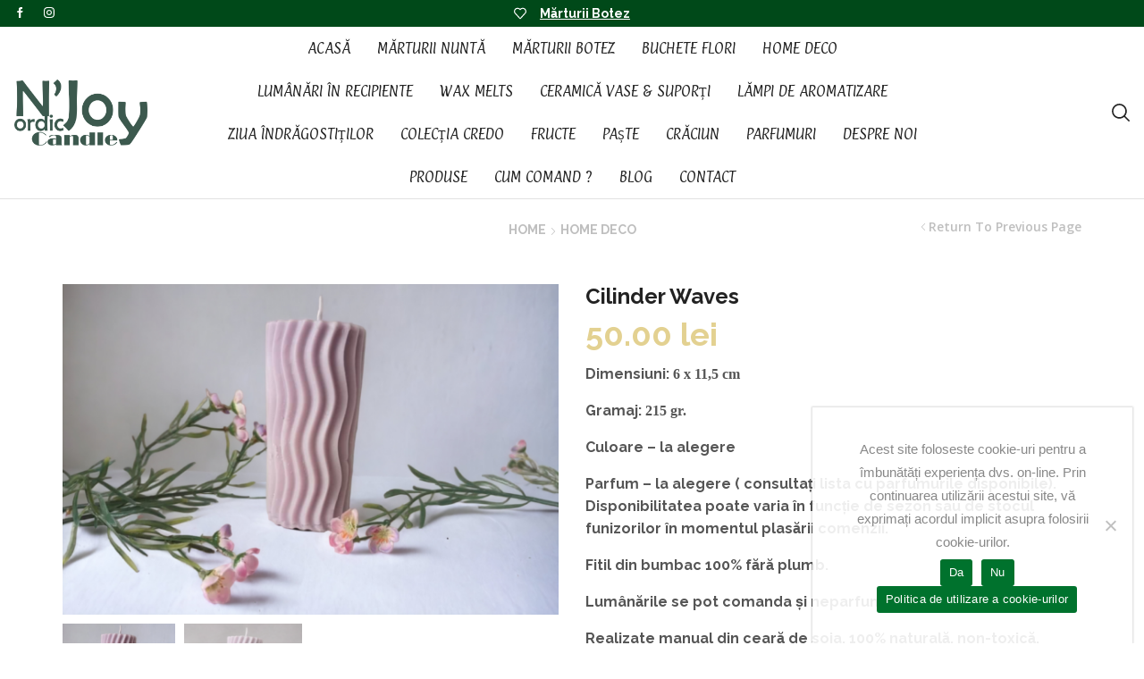

--- FILE ---
content_type: text/html; charset=UTF-8
request_url: https://nordicjoy.ro/produs/cilinder-waves/
body_size: 23999
content:

<!DOCTYPE html>
<html lang="ro-RO" xmlns="http://www.w3.org/1999/xhtml" prefix="og: http://ogp.me/ns# fb: http://www.facebook.com/2008/fbml" >
<head>
	<meta charset="UTF-8" />
	<meta name="viewport" content="width=device-width, initial-scale=1.0, maximum-scale=1.0, user-scalable=0"/>
	<title>Cilinder Waves &#8211; Producator marturii botez lumanari parfumate marturii nunta lumanari parfumate home deco  lumanari parfumate</title>
<meta name='robots' content='max-image-preview:large' />
	<style>img:is([sizes="auto" i], [sizes^="auto," i]) { contain-intrinsic-size: 3000px 1500px }</style>
	<link rel="alternate" type="application/rss+xml" title="Producator marturii botez lumanari parfumate marturii nunta lumanari parfumate home deco  lumanari parfumate &raquo; Flux" href="https://nordicjoy.ro/feed/" />
<link rel="alternate" type="application/rss+xml" title="Producator marturii botez lumanari parfumate marturii nunta lumanari parfumate home deco  lumanari parfumate &raquo; Flux comentarii" href="https://nordicjoy.ro/comments/feed/" />
<style id='classic-theme-styles-inline-css' type='text/css'>
/*! This file is auto-generated */
.wp-block-button__link{color:#fff;background-color:#32373c;border-radius:9999px;box-shadow:none;text-decoration:none;padding:calc(.667em + 2px) calc(1.333em + 2px);font-size:1.125em}.wp-block-file__button{background:#32373c;color:#fff;text-decoration:none}
</style>
<style id='global-styles-inline-css' type='text/css'>
:root{--wp--preset--aspect-ratio--square: 1;--wp--preset--aspect-ratio--4-3: 4/3;--wp--preset--aspect-ratio--3-4: 3/4;--wp--preset--aspect-ratio--3-2: 3/2;--wp--preset--aspect-ratio--2-3: 2/3;--wp--preset--aspect-ratio--16-9: 16/9;--wp--preset--aspect-ratio--9-16: 9/16;--wp--preset--color--black: #000000;--wp--preset--color--cyan-bluish-gray: #abb8c3;--wp--preset--color--white: #ffffff;--wp--preset--color--pale-pink: #f78da7;--wp--preset--color--vivid-red: #cf2e2e;--wp--preset--color--luminous-vivid-orange: #ff6900;--wp--preset--color--luminous-vivid-amber: #fcb900;--wp--preset--color--light-green-cyan: #7bdcb5;--wp--preset--color--vivid-green-cyan: #00d084;--wp--preset--color--pale-cyan-blue: #8ed1fc;--wp--preset--color--vivid-cyan-blue: #0693e3;--wp--preset--color--vivid-purple: #9b51e0;--wp--preset--gradient--vivid-cyan-blue-to-vivid-purple: linear-gradient(135deg,rgba(6,147,227,1) 0%,rgb(155,81,224) 100%);--wp--preset--gradient--light-green-cyan-to-vivid-green-cyan: linear-gradient(135deg,rgb(122,220,180) 0%,rgb(0,208,130) 100%);--wp--preset--gradient--luminous-vivid-amber-to-luminous-vivid-orange: linear-gradient(135deg,rgba(252,185,0,1) 0%,rgba(255,105,0,1) 100%);--wp--preset--gradient--luminous-vivid-orange-to-vivid-red: linear-gradient(135deg,rgba(255,105,0,1) 0%,rgb(207,46,46) 100%);--wp--preset--gradient--very-light-gray-to-cyan-bluish-gray: linear-gradient(135deg,rgb(238,238,238) 0%,rgb(169,184,195) 100%);--wp--preset--gradient--cool-to-warm-spectrum: linear-gradient(135deg,rgb(74,234,220) 0%,rgb(151,120,209) 20%,rgb(207,42,186) 40%,rgb(238,44,130) 60%,rgb(251,105,98) 80%,rgb(254,248,76) 100%);--wp--preset--gradient--blush-light-purple: linear-gradient(135deg,rgb(255,206,236) 0%,rgb(152,150,240) 100%);--wp--preset--gradient--blush-bordeaux: linear-gradient(135deg,rgb(254,205,165) 0%,rgb(254,45,45) 50%,rgb(107,0,62) 100%);--wp--preset--gradient--luminous-dusk: linear-gradient(135deg,rgb(255,203,112) 0%,rgb(199,81,192) 50%,rgb(65,88,208) 100%);--wp--preset--gradient--pale-ocean: linear-gradient(135deg,rgb(255,245,203) 0%,rgb(182,227,212) 50%,rgb(51,167,181) 100%);--wp--preset--gradient--electric-grass: linear-gradient(135deg,rgb(202,248,128) 0%,rgb(113,206,126) 100%);--wp--preset--gradient--midnight: linear-gradient(135deg,rgb(2,3,129) 0%,rgb(40,116,252) 100%);--wp--preset--font-size--small: 13px;--wp--preset--font-size--medium: 20px;--wp--preset--font-size--large: 36px;--wp--preset--font-size--x-large: 42px;--wp--preset--font-family--inter: "Inter", sans-serif;--wp--preset--font-family--cardo: Cardo;--wp--preset--spacing--20: 0.44rem;--wp--preset--spacing--30: 0.67rem;--wp--preset--spacing--40: 1rem;--wp--preset--spacing--50: 1.5rem;--wp--preset--spacing--60: 2.25rem;--wp--preset--spacing--70: 3.38rem;--wp--preset--spacing--80: 5.06rem;--wp--preset--shadow--natural: 6px 6px 9px rgba(0, 0, 0, 0.2);--wp--preset--shadow--deep: 12px 12px 50px rgba(0, 0, 0, 0.4);--wp--preset--shadow--sharp: 6px 6px 0px rgba(0, 0, 0, 0.2);--wp--preset--shadow--outlined: 6px 6px 0px -3px rgba(255, 255, 255, 1), 6px 6px rgba(0, 0, 0, 1);--wp--preset--shadow--crisp: 6px 6px 0px rgba(0, 0, 0, 1);}:where(.is-layout-flex){gap: 0.5em;}:where(.is-layout-grid){gap: 0.5em;}body .is-layout-flex{display: flex;}.is-layout-flex{flex-wrap: wrap;align-items: center;}.is-layout-flex > :is(*, div){margin: 0;}body .is-layout-grid{display: grid;}.is-layout-grid > :is(*, div){margin: 0;}:where(.wp-block-columns.is-layout-flex){gap: 2em;}:where(.wp-block-columns.is-layout-grid){gap: 2em;}:where(.wp-block-post-template.is-layout-flex){gap: 1.25em;}:where(.wp-block-post-template.is-layout-grid){gap: 1.25em;}.has-black-color{color: var(--wp--preset--color--black) !important;}.has-cyan-bluish-gray-color{color: var(--wp--preset--color--cyan-bluish-gray) !important;}.has-white-color{color: var(--wp--preset--color--white) !important;}.has-pale-pink-color{color: var(--wp--preset--color--pale-pink) !important;}.has-vivid-red-color{color: var(--wp--preset--color--vivid-red) !important;}.has-luminous-vivid-orange-color{color: var(--wp--preset--color--luminous-vivid-orange) !important;}.has-luminous-vivid-amber-color{color: var(--wp--preset--color--luminous-vivid-amber) !important;}.has-light-green-cyan-color{color: var(--wp--preset--color--light-green-cyan) !important;}.has-vivid-green-cyan-color{color: var(--wp--preset--color--vivid-green-cyan) !important;}.has-pale-cyan-blue-color{color: var(--wp--preset--color--pale-cyan-blue) !important;}.has-vivid-cyan-blue-color{color: var(--wp--preset--color--vivid-cyan-blue) !important;}.has-vivid-purple-color{color: var(--wp--preset--color--vivid-purple) !important;}.has-black-background-color{background-color: var(--wp--preset--color--black) !important;}.has-cyan-bluish-gray-background-color{background-color: var(--wp--preset--color--cyan-bluish-gray) !important;}.has-white-background-color{background-color: var(--wp--preset--color--white) !important;}.has-pale-pink-background-color{background-color: var(--wp--preset--color--pale-pink) !important;}.has-vivid-red-background-color{background-color: var(--wp--preset--color--vivid-red) !important;}.has-luminous-vivid-orange-background-color{background-color: var(--wp--preset--color--luminous-vivid-orange) !important;}.has-luminous-vivid-amber-background-color{background-color: var(--wp--preset--color--luminous-vivid-amber) !important;}.has-light-green-cyan-background-color{background-color: var(--wp--preset--color--light-green-cyan) !important;}.has-vivid-green-cyan-background-color{background-color: var(--wp--preset--color--vivid-green-cyan) !important;}.has-pale-cyan-blue-background-color{background-color: var(--wp--preset--color--pale-cyan-blue) !important;}.has-vivid-cyan-blue-background-color{background-color: var(--wp--preset--color--vivid-cyan-blue) !important;}.has-vivid-purple-background-color{background-color: var(--wp--preset--color--vivid-purple) !important;}.has-black-border-color{border-color: var(--wp--preset--color--black) !important;}.has-cyan-bluish-gray-border-color{border-color: var(--wp--preset--color--cyan-bluish-gray) !important;}.has-white-border-color{border-color: var(--wp--preset--color--white) !important;}.has-pale-pink-border-color{border-color: var(--wp--preset--color--pale-pink) !important;}.has-vivid-red-border-color{border-color: var(--wp--preset--color--vivid-red) !important;}.has-luminous-vivid-orange-border-color{border-color: var(--wp--preset--color--luminous-vivid-orange) !important;}.has-luminous-vivid-amber-border-color{border-color: var(--wp--preset--color--luminous-vivid-amber) !important;}.has-light-green-cyan-border-color{border-color: var(--wp--preset--color--light-green-cyan) !important;}.has-vivid-green-cyan-border-color{border-color: var(--wp--preset--color--vivid-green-cyan) !important;}.has-pale-cyan-blue-border-color{border-color: var(--wp--preset--color--pale-cyan-blue) !important;}.has-vivid-cyan-blue-border-color{border-color: var(--wp--preset--color--vivid-cyan-blue) !important;}.has-vivid-purple-border-color{border-color: var(--wp--preset--color--vivid-purple) !important;}.has-vivid-cyan-blue-to-vivid-purple-gradient-background{background: var(--wp--preset--gradient--vivid-cyan-blue-to-vivid-purple) !important;}.has-light-green-cyan-to-vivid-green-cyan-gradient-background{background: var(--wp--preset--gradient--light-green-cyan-to-vivid-green-cyan) !important;}.has-luminous-vivid-amber-to-luminous-vivid-orange-gradient-background{background: var(--wp--preset--gradient--luminous-vivid-amber-to-luminous-vivid-orange) !important;}.has-luminous-vivid-orange-to-vivid-red-gradient-background{background: var(--wp--preset--gradient--luminous-vivid-orange-to-vivid-red) !important;}.has-very-light-gray-to-cyan-bluish-gray-gradient-background{background: var(--wp--preset--gradient--very-light-gray-to-cyan-bluish-gray) !important;}.has-cool-to-warm-spectrum-gradient-background{background: var(--wp--preset--gradient--cool-to-warm-spectrum) !important;}.has-blush-light-purple-gradient-background{background: var(--wp--preset--gradient--blush-light-purple) !important;}.has-blush-bordeaux-gradient-background{background: var(--wp--preset--gradient--blush-bordeaux) !important;}.has-luminous-dusk-gradient-background{background: var(--wp--preset--gradient--luminous-dusk) !important;}.has-pale-ocean-gradient-background{background: var(--wp--preset--gradient--pale-ocean) !important;}.has-electric-grass-gradient-background{background: var(--wp--preset--gradient--electric-grass) !important;}.has-midnight-gradient-background{background: var(--wp--preset--gradient--midnight) !important;}.has-small-font-size{font-size: var(--wp--preset--font-size--small) !important;}.has-medium-font-size{font-size: var(--wp--preset--font-size--medium) !important;}.has-large-font-size{font-size: var(--wp--preset--font-size--large) !important;}.has-x-large-font-size{font-size: var(--wp--preset--font-size--x-large) !important;}
:where(.wp-block-post-template.is-layout-flex){gap: 1.25em;}:where(.wp-block-post-template.is-layout-grid){gap: 1.25em;}
:where(.wp-block-columns.is-layout-flex){gap: 2em;}:where(.wp-block-columns.is-layout-grid){gap: 2em;}
:root :where(.wp-block-pullquote){font-size: 1.5em;line-height: 1.6;}
</style>
<link rel='stylesheet' id='contact-form-7-css' href='https://nordicjoy.ro/wp-content/plugins/contact-form-7/includes/css/styles.css' type='text/css' media='all' />
<link rel='stylesheet' id='cookie-notice-front-css' href='https://nordicjoy.ro/wp-content/plugins/cookie-notice/css/front.min.css' type='text/css' media='all' />
<style id='woocommerce-inline-inline-css' type='text/css'>
.woocommerce form .form-row .required { visibility: visible; }
</style>
<link rel='stylesheet' id='etheme-parent-style-css' href='https://nordicjoy.ro/wp-content/themes/xstore/xstore.min.css' type='text/css' media='all' />
<link rel='stylesheet' id='etheme-wpb-style-css' href='https://nordicjoy.ro/wp-content/themes/xstore/css/wpb.min.css' type='text/css' media='all' />
<link rel='stylesheet' id='js_composer_front-css' href='https://nordicjoy.ro/wp-content/plugins/js_composer/assets/css/js_composer.min.css' type='text/css' media='all' />
<link rel='stylesheet' id='etheme-elementor-style-css' href='https://nordicjoy.ro/wp-content/themes/xstore/css/elementor.min.css' type='text/css' media='all' />
<link rel='stylesheet' id='etheme-cookie-notice-style-css' href='https://nordicjoy.ro/wp-content/themes/xstore/css/cookie-notice.min.css' type='text/css' media='all' />
<link rel='stylesheet' id='etheme-breadcrumbs-css' href='https://nordicjoy.ro/wp-content/themes/xstore/css/modules/breadcrumbs.min.css' type='text/css' media='all' />
<link rel='stylesheet' id='etheme-back-top-css' href='https://nordicjoy.ro/wp-content/themes/xstore/css/modules/back-top.min.css' type='text/css' media='all' />
<link rel='stylesheet' id='etheme-woocommerce-css' href='https://nordicjoy.ro/wp-content/themes/xstore/css/modules/woocommerce/global.min.css' type='text/css' media='all' />
<link rel='stylesheet' id='etheme-woocommerce-archive-css' href='https://nordicjoy.ro/wp-content/themes/xstore/css/modules/woocommerce/archive.min.css' type='text/css' media='all' />
<link rel='stylesheet' id='etheme-single-product-css' href='https://nordicjoy.ro/wp-content/themes/xstore/css/modules/woocommerce/single-product/single-product.min.css' type='text/css' media='all' />
<link rel='stylesheet' id='etheme-single-product-elements-css' href='https://nordicjoy.ro/wp-content/themes/xstore/css/modules/woocommerce/single-product/single-product-elements.min.css' type='text/css' media='all' />
<link rel='stylesheet' id='etheme-star-rating-css' href='https://nordicjoy.ro/wp-content/themes/xstore/css/modules/star-rating.min.css' type='text/css' media='all' />
<link rel='stylesheet' id='etheme-comments-css' href='https://nordicjoy.ro/wp-content/themes/xstore/css/modules/comments.min.css' type='text/css' media='all' />
<link rel='stylesheet' id='etheme-single-post-meta-css' href='https://nordicjoy.ro/wp-content/themes/xstore/css/modules/blog/single-post/meta.min.css' type='text/css' media='all' />
<link rel='stylesheet' id='etheme-portfolio-css' href='https://nordicjoy.ro/wp-content/themes/xstore/css/portfolio.min.css' type='text/css' media='all' />
<link rel='stylesheet' id='etheme-isotope-filters-css' href='https://nordicjoy.ro/wp-content/themes/xstore/css/modules/isotope/filters.min.css' type='text/css' media='all' />
<link rel='stylesheet' id='etheme-contact-forms-css' href='https://nordicjoy.ro/wp-content/themes/xstore/css/modules/contact-forms.min.css' type='text/css' media='all' />
<style id='xstore-icons-font-inline-css' type='text/css'>
@font-face {
				  font-family: 'xstore-icons';
				  src:
				    url('https://nordicjoy.ro/wp-content/themes/xstore/fonts/xstore-icons-bold.ttf') format('truetype'),
				    url('https://nordicjoy.ro/wp-content/themes/xstore/fonts/xstore-icons-bold.woff2') format('woff2'),
				    url('https://nordicjoy.ro/wp-content/themes/xstore/fonts/xstore-icons-bold.woff') format('woff'),
				    url('https://nordicjoy.ro/wp-content/themes/xstore/fonts/xstore-icons-bold.svg#xstore-icons') format('svg');
				  font-weight: normal;
				  font-style: normal;
				  font-display: swap;
				}
</style>
<link rel='stylesheet' id='etheme-header-menu-css' href='https://nordicjoy.ro/wp-content/themes/xstore/css/modules/layout/header/parts/menu.min.css' type='text/css' media='all' />
<link rel='stylesheet' id='etheme-header-search-css' href='https://nordicjoy.ro/wp-content/themes/xstore/css/modules/layout/header/parts/search.min.css' type='text/css' media='all' />
<link rel='stylesheet' id='xstore-kirki-styles-css' href='https://nordicjoy.ro/wp-content/uploads/xstore/kirki-styles.css' type='text/css' media='all' />
<link rel='stylesheet' id='mpc-massive-style-css' href='https://nordicjoy.ro/wp-content/plugins/mpc-massive/assets/css/mpc-styles.css' type='text/css' media='all' />
<link rel='stylesheet' id='child-style-css' href='https://nordicjoy.ro/wp-content/themes/nordic-joy-candle/style.css' type='text/css' media='all' />
<script type="text/javascript" src="https://nordicjoy.ro/wp-includes/js/jquery/jquery.min.js" id="jquery-core-js"></script>
<script type="text/javascript" src="https://nordicjoy.ro/wp-includes/js/jquery/jquery-migrate.min.js" id="jquery-migrate-js"></script>
<script type="text/javascript" id="wc-single-product-js-extra">
/* <![CDATA[ */
var wc_single_product_params = {"i18n_required_rating_text":"Please select a rating","review_rating_required":"yes","flexslider":{"rtl":false,"animation":"slide","smoothHeight":true,"directionNav":false,"controlNav":"thumbnails","slideshow":false,"animationSpeed":500,"animationLoop":false,"allowOneSlide":false},"zoom_enabled":"1","zoom_options":[],"photoswipe_enabled":"","photoswipe_options":{"shareEl":false,"closeOnScroll":false,"history":false,"hideAnimationDuration":0,"showAnimationDuration":0},"flexslider_enabled":""};
/* ]]> */
</script>
<script type="text/javascript" src="https://nordicjoy.ro/wp-content/plugins/woocommerce/assets/js/frontend/single-product.min.js" id="wc-single-product-js" defer="defer" data-wp-strategy="defer"></script>
<script type="text/javascript" src="https://nordicjoy.ro/wp-content/plugins/woocommerce/assets/js/jquery-blockui/jquery.blockUI.min.js" id="jquery-blockui-js" defer="defer" data-wp-strategy="defer"></script>
<script type="text/javascript" src="https://nordicjoy.ro/wp-content/plugins/woocommerce/assets/js/js-cookie/js.cookie.min.js" id="js-cookie-js" defer="defer" data-wp-strategy="defer"></script>
<script type="text/javascript" id="woocommerce-js-extra">
/* <![CDATA[ */
var woocommerce_params = {"ajax_url":"\/wp-admin\/admin-ajax.php","wc_ajax_url":"\/?wc-ajax=%%endpoint%%"};
/* ]]> */
</script>
<script type="text/javascript" src="https://nordicjoy.ro/wp-content/plugins/woocommerce/assets/js/frontend/woocommerce.min.js" id="woocommerce-js" defer="defer" data-wp-strategy="defer"></script>
<link rel="https://api.w.org/" href="https://nordicjoy.ro/wp-json/" /><link rel="alternate" title="JSON" type="application/json" href="https://nordicjoy.ro/wp-json/wp/v2/product/3749" /><link rel="EditURI" type="application/rsd+xml" title="RSD" href="https://nordicjoy.ro/xmlrpc.php?rsd" />
<meta name="generator" content="WordPress 6.8.3" />
<meta name="generator" content="WooCommerce 9.3.5" />
<link rel="canonical" href="https://nordicjoy.ro/produs/cilinder-waves/" />
<link rel='shortlink' href='https://nordicjoy.ro/?p=3749' />
			<link rel="prefetch" as="font" href="https://nordicjoy.ro/wp-content/themes/xstore/fonts/xstore-icons-bold.woff?v=9.4.2" type="font/woff">
					<link rel="prefetch" as="font" href="https://nordicjoy.ro/wp-content/themes/xstore/fonts/xstore-icons-bold.woff2?v=9.4.2" type="font/woff2">
			<noscript><style>.woocommerce-product-gallery{ opacity: 1 !important; }</style></noscript>
	<meta name="generator" content="Elementor 3.17.3; features: e_dom_optimization, e_optimized_assets_loading, e_optimized_css_loading, additional_custom_breakpoints; settings: css_print_method-external, google_font-enabled, font_display-swap">
<meta name="generator" content="Powered by WPBakery Page Builder - drag and drop page builder for WordPress."/>
<meta name="generator" content="Powered by Slider Revolution 6.6.10 - responsive, Mobile-Friendly Slider Plugin for WordPress with comfortable drag and drop interface." />
<style class='wp-fonts-local' type='text/css'>
@font-face{font-family:Inter;font-style:normal;font-weight:300 900;font-display:fallback;src:url('https://nordicjoy.ro/wp-content/plugins/woocommerce/assets/fonts/Inter-VariableFont_slnt,wght.woff2') format('woff2');font-stretch:normal;}
@font-face{font-family:Cardo;font-style:normal;font-weight:400;font-display:fallback;src:url('https://nordicjoy.ro/wp-content/plugins/woocommerce/assets/fonts/cardo_normal_400.woff2') format('woff2');}
</style>
<link rel="icon" href="https://nordicjoy.ro/wp-content/uploads/2023/03/cropped-Nordic-Joy-Candle-.m-32x32.png" sizes="32x32" />
<link rel="icon" href="https://nordicjoy.ro/wp-content/uploads/2023/03/cropped-Nordic-Joy-Candle-.m-192x192.png" sizes="192x192" />
<link rel="apple-touch-icon" href="https://nordicjoy.ro/wp-content/uploads/2023/03/cropped-Nordic-Joy-Candle-.m-180x180.png" />
<meta name="msapplication-TileImage" content="https://nordicjoy.ro/wp-content/uploads/2023/03/cropped-Nordic-Joy-Candle-.m-270x270.png" />
<script>function setREVStartSize(e){
			//window.requestAnimationFrame(function() {
				window.RSIW = window.RSIW===undefined ? window.innerWidth : window.RSIW;
				window.RSIH = window.RSIH===undefined ? window.innerHeight : window.RSIH;
				try {
					var pw = document.getElementById(e.c).parentNode.offsetWidth,
						newh;
					pw = pw===0 || isNaN(pw) || (e.l=="fullwidth" || e.layout=="fullwidth") ? window.RSIW : pw;
					e.tabw = e.tabw===undefined ? 0 : parseInt(e.tabw);
					e.thumbw = e.thumbw===undefined ? 0 : parseInt(e.thumbw);
					e.tabh = e.tabh===undefined ? 0 : parseInt(e.tabh);
					e.thumbh = e.thumbh===undefined ? 0 : parseInt(e.thumbh);
					e.tabhide = e.tabhide===undefined ? 0 : parseInt(e.tabhide);
					e.thumbhide = e.thumbhide===undefined ? 0 : parseInt(e.thumbhide);
					e.mh = e.mh===undefined || e.mh=="" || e.mh==="auto" ? 0 : parseInt(e.mh,0);
					if(e.layout==="fullscreen" || e.l==="fullscreen")
						newh = Math.max(e.mh,window.RSIH);
					else{
						e.gw = Array.isArray(e.gw) ? e.gw : [e.gw];
						for (var i in e.rl) if (e.gw[i]===undefined || e.gw[i]===0) e.gw[i] = e.gw[i-1];
						e.gh = e.el===undefined || e.el==="" || (Array.isArray(e.el) && e.el.length==0)? e.gh : e.el;
						e.gh = Array.isArray(e.gh) ? e.gh : [e.gh];
						for (var i in e.rl) if (e.gh[i]===undefined || e.gh[i]===0) e.gh[i] = e.gh[i-1];
											
						var nl = new Array(e.rl.length),
							ix = 0,
							sl;
						e.tabw = e.tabhide>=pw ? 0 : e.tabw;
						e.thumbw = e.thumbhide>=pw ? 0 : e.thumbw;
						e.tabh = e.tabhide>=pw ? 0 : e.tabh;
						e.thumbh = e.thumbhide>=pw ? 0 : e.thumbh;
						for (var i in e.rl) nl[i] = e.rl[i]<window.RSIW ? 0 : e.rl[i];
						sl = nl[0];
						for (var i in nl) if (sl>nl[i] && nl[i]>0) { sl = nl[i]; ix=i;}
						var m = pw>(e.gw[ix]+e.tabw+e.thumbw) ? 1 : (pw-(e.tabw+e.thumbw)) / (e.gw[ix]);
						newh =  (e.gh[ix] * m) + (e.tabh + e.thumbh);
					}
					var el = document.getElementById(e.c);
					if (el!==null && el) el.style.height = newh+"px";
					el = document.getElementById(e.c+"_wrapper");
					if (el!==null && el) {
						el.style.height = newh+"px";
						el.style.display = "block";
					}
				} catch(e){
					console.log("Failure at Presize of Slider:" + e)
				}
			//});
		  };</script>
<style id="kirki-inline-styles"></style><style type="text/css" class="et_custom-css">.onsale{width:3.75em;height:3.75em;line-height:1.2}.page-heading{margin-bottom:25px}::selection{background:#e3d191}.content article:nth-child(odd) .post-data,.content article:nth-child(even) .post-data,.grid-post-body,.et-blog .post-grid:nth-child(even):not(:first-of-type) .grid-post-body{padding:50px 40px 40px 40px;background:#fff;z-index:2}.content article:nth-child(odd) .post-data,.et-blog .post-grid:nth-child(even):not(:first-of-type) .grid-post-body,.grid-post-body{margin-left:-170px}.content article:nth-child(even) .post-data{margin-right:-170px;text-align:right}article.content-chess .wp-picture img{width:auto}.read-more{font-weight:600;letter-spacing:1px}.posts-nav-btn .button:hover,.posts-nav-btn:hover .button{background:#668eb8 !important}.posts-nav-btn .button:before{color:#fff}.title-heading{font-size:30px;text-transform:uppercase;color:#1c1a1a;font-weight:700}.head-title::after{margin-left:30px;margin-right:32px;position:relative;bottom:9px;content:url(https://xstore.8theme.com/elementor/demos/furniture2/wp-content/uploads/sites/28/2017/09/separator.png)}.head-title{font-family:"Open Sans" !important}.switch-grid:hover a,.switch-grid.switcher-active a,.switch-list.switcher-active a,.switch-list:hover a{color:#e3d191 !important}.woocommerce-Price-amount{color:#e3d191}.single-product .carousel-area{margin-bottom:4vw}.product-information-inner .fixed-content .woocommerce-Price-amount{font-size:36px}.single-product .elementor-custom-embed-image-overlay:hover{-webkit-transform:scale(1.08);-ms-transform:scale(1.08);transform:scale(1.08);transition:all 0.4s ease-in-out}.single-product .elementor-custom-embed-image-overlay{transition:all 0.4s ease-in-out}.form-submit .submit,.single_add_to_cart_button.button,.quick-view-info .product_type_variable{background:#e3d191 !important;border-color:#e3d191 !important}.form-submit .submit:hover,.single_add_to_cart_button.button:hover,.quick-view-info .product_type_variable:hover{background:#d2bc6d !important;color:#fff !important;border-color:#d2bc6d !important}@media only screen and (max-width:992px){.content article:nth-child(odd) .post-data,.et-blog .post-grid:nth-child(even):not(:first-of-type) .grid-post-body,.grid-post-body{margin:0;padding:10px 0 20px 0;text-align:center}}.page-heading,.breadcrumb-trail{margin-bottom:25px}.breadcrumb-trail .page-heading{background-color:transparent}@media only screen and (max-width:1230px){.swiper-custom-left,.middle-inside .swiper-entry .swiper-button-prev,.middle-inside.swiper-entry .swiper-button-prev{left:-15px}.swiper-custom-right,.middle-inside .swiper-entry .swiper-button-next,.middle-inside.swiper-entry .swiper-button-next{right:-15px}.middle-inbox .swiper-entry .swiper-button-prev,.middle-inbox.swiper-entry .swiper-button-prev{left:8px}.middle-inbox .swiper-entry .swiper-button-next,.middle-inbox.swiper-entry .swiper-button-next{right:8px}.swiper-entry:hover .swiper-custom-left,.middle-inside .swiper-entry:hover .swiper-button-prev,.middle-inside.swiper-entry:hover .swiper-button-prev{left:-5px}.swiper-entry:hover .swiper-custom-right,.middle-inside .swiper-entry:hover .swiper-button-next,.middle-inside.swiper-entry:hover .swiper-button-next{right:-5px}.middle-inbox .swiper-entry:hover .swiper-button-prev,.middle-inbox.swiper-entry:hover .swiper-button-prev{left:5px}.middle-inbox .swiper-entry:hover .swiper-button-next,.middle-inbox.swiper-entry:hover .swiper-button-next{right:5px}}.swiper-container{width:auto}.content-product .product-content-image img,.category-grid img,.categoriesCarousel .category-grid img{width:100%}.etheme-elementor-slider:not(.swiper-container-initialized,.swiper-initialized) .swiper-slide{max-width:calc(100% / var(--slides-per-view,4))}.etheme-elementor-slider[data-animation]:not(.swiper-container-initialized,.swiper-initialized,[data-animation=slide],[data-animation=coverflow]) .swiper-slide{max-width:100%}body:not([data-elementor-device-mode]) .etheme-elementor-off-canvas__container{transition:none;opacity:0;visibility:hidden;position:fixed}</style><noscript><style> .wpb_animate_when_almost_visible { opacity: 1; }</style></noscript><style type="text/css" data-type="et_vc_shortcodes-custom-css">@media only screen and (max-width: 1199px) and (min-width: 769px) { div.et-md-no-bg { background-image: none !important; } }@media only screen and (max-width: 768px) and (min-width: 480px) { div.et-sm-no-bg { background-image: none !important; } }@media only screen and (max-width: 480px) {div.et-xs-no-bg { background-image: none !important; }}</style></head>
<body class="wp-singular product-template product-template-elementor_theme single single-product postid-3749 wp-theme-xstore wp-child-theme-nordic-joy-candle theme-xstore cookies-not-set woocommerce woocommerce-page woocommerce-no-js page-template-portfolio et_cart-type-4 et_b_dt_header-not-overlap et_b_mob_header-not-overlap breadcrumbs-type-default wide et-preloader-off et-catalog-off  sticky-message-off global-product-name-on wpb-js-composer js-comp-ver-6.10.0 vc_responsive elementor-default elementor-kit-6" data-mode="light">


<div style="z-index: -2011; opacity: 0; visibility: hidden; height: 0px; position: absolute; left: -2011px; overflow: hidden;"><a href="https://xstore.8theme.com">XStore theme</a>
<a href="https://www.8theme.com/woocommerce-themes/">eCommerce WordPress Themes</a>
<a href="https://xstore.8theme.com">XStore</a>
<a href="https://www.8theme.com/woocommerce-themes/">best wordpress themes</a>
<a href="https://www.8theme.com/woocommerce-themes/">WordPress WooCommerce Themes</a>
<a href="https://www.8theme.com/woocommerce-themes/">Premium WordPress Themes</a>
<a href="https://www.8theme.com/woocommerce-themes/">WooCommerce Themes</a>
<a href="https://www.8theme.com/woocommerce-themes/">WordPress Themes</a>
<a href="https://www.8theme.com/forums/">wordpress support forum</a>
<a href="https://www.8theme.com/woocommerce-themes/">Best WooCommerce Themes</a>
<a href="https://xstore.8theme.com">XStore</a>
<a href="https://www.8theme.com/woocommerce-themes/">WordPress Themes</a>
<a href="https://www.8theme.com/documentation/xstore/">XStore Documentation</a>
<a href="https://www.8theme.com/woocommerce-themes/">eCommerce WordPress Themes</a></div>
<div class="template-container">

		<div class="template-content">
		<div class="page-wrapper">
			<header id="header" class="site-header sticky"  data-type="custom" data-start= "300"><div class="header-wrapper">
<div class="header-top-wrapper ">
	<div class="header-top" data-title="Header top">
		<div class="et-row-container">
			<div class="et-wrap-columns flex align-items-center">		
				
		
        <div class="et_column et_col-xs-3 et_col-xs-offset-0">
			

<div class="et_element et_b_header-socials et-socials flex flex-nowrap align-items-center  justify-content-start mob-justify-content-start et_element-top-level flex-row" >
	        <a href="https://www.facebook.com/nordicjoycandle"             data-tooltip="Facebook" title="Facebook">
            <span class="screen-reader-text hidden">Facebook</span>
			<svg xmlns="http://www.w3.org/2000/svg" width="1em" height="1em" viewBox="0 0 24 24"><path d="M13.488 8.256v-3c0-0.84 0.672-1.488 1.488-1.488h1.488v-3.768h-2.976c-2.472 0-4.488 2.016-4.488 4.512v3.744h-3v3.744h3v12h4.512v-12h3l1.488-3.744h-4.512z"></path></svg>        </a>
	        <a href="https://www.instagram.com/nordicjoycandle"             data-tooltip="Instagram" title="Instagram">
            <span class="screen-reader-text hidden">Instagram</span>
			<svg xmlns="http://www.w3.org/2000/svg" width="1em" height="1em" viewBox="0 0 24 24"><path d="M16.512 0h-9.024c-4.128 0-7.488 3.36-7.488 7.488v9c0 4.152 3.36 7.512 7.488 7.512h9c4.152 0 7.512-3.36 7.512-7.488v-9.024c0-4.128-3.36-7.488-7.488-7.488zM21.744 16.512c0 2.904-2.352 5.256-5.256 5.256h-9c-2.904 0-5.256-2.352-5.256-5.256v-9.024c0-2.904 2.352-5.256 5.256-5.256h9c2.904 0 5.256 2.352 5.256 5.256v9.024zM12 6c-3.312 0-6 2.688-6 6s2.688 6 6 6 6-2.688 6-6-2.688-6-6-6zM12 15.744c-2.064 0-3.744-1.68-3.744-3.744s1.68-3.744 3.744-3.744 3.744 1.68 3.744 3.744c0 2.064-1.68 3.744-3.744 3.744zM19.248 5.544c0 0.437-0.355 0.792-0.792 0.792s-0.792-0.355-0.792-0.792c0-0.437 0.355-0.792 0.792-0.792s0.792 0.355 0.792 0.792z"></path></svg>        </a>
	</div>

        </div>
			
				
		
        <div class="et_column et_col-xs-6 et_col-xs-offset-0">
			

<div class="et_promo_text_carousel swiper-entry pos-relative arrows-hovered ">
	<div class="swiper-container stop-on-hover et_element" data-loop="true" data-speed="300" data-breakpoints="1" data-xs-slides="1" data-sm-slides="1" data-md-slides="1" data-lt-slides="1" data-slides-per-view="1" data-slides-per-group="1"  data-autoplay='3000'>
		<div class="header-promo-text et-promo-text-carousel swiper-wrapper">
							<div class="swiper-slide flex justify-content-center align-items-center">
					<span class="et_b-icon"><svg xmlns="http://www.w3.org/2000/svg" width="1em" height="1em" viewBox="0 0 24 24"><path d="M23.928 7.656c-0.264-3.528-3.264-6.36-6.792-6.456-1.872-0.072-3.768 0.672-5.136 1.992-1.392-1.344-3.24-2.064-5.136-1.992-3.528 0.096-6.528 2.928-6.792 6.456-0.024 0.288-0.024 0.624-0.024 0.912 0.048 1.272 0.6 2.544 1.512 3.576l9.168 10.152c0.312 0.36 0.792 0.552 1.272 0.552 0.456 0 0.936-0.192 1.296-0.552l9.144-10.152c0.912-1.008 1.44-2.256 1.512-3.576 0-0.312 0-0.624-0.024-0.912zM21.96 8.448c-0.048 0.864-0.408 1.68-1.008 2.328l-8.952 9.96-8.976-9.96c-0.6-0.672-0.96-1.488-1.008-2.304 0-0.24 0-0.456 0.024-0.672 0.192-2.52 2.328-4.56 4.848-4.632h0.168c1.632 0 3.168 0.792 4.104 2.112 0.192 0.264 0.48 0.408 0.816 0.408s0.624-0.144 0.816-0.408c0.984-1.368 2.592-2.16 4.272-2.112 2.52 0.096 4.68 2.112 4.896 4.632 0 0.216 0 0.432 0 0.648z"></path></svg></span>					<span class="text-nowrap"></span>
																<a class="text-nowrap" href="https://nordicjoy.ro/marturii-botez/">Mărturii Botez</a>
									</div>
							<div class="swiper-slide flex justify-content-center align-items-center">
					<span class="et_b-icon"><svg xmlns="http://www.w3.org/2000/svg" width="1em" height="1em" viewBox="0 0 24 24"><path d="M23.856 9.168c-0.216-0.648-0.744-1.056-1.368-1.152l-6.216-0.912-2.76-5.664c-0.312-0.576-0.864-0.936-1.512-0.936-0.624 0-1.224 0.36-1.512 0.936l-2.784 5.664-6.216 0.912c-0.648 0.096-1.152 0.528-1.368 1.152s-0.048 1.32 0.456 1.776l4.464 4.368-1.080 6.168c-0.096 0.504 0.048 1.008 0.408 1.416 0.336 0.384 0.816 0.576 1.32 0.576 0.264 0 0.504-0.048 0.744-0.168l5.568-2.976 5.592 2.928c0.24 0.12 0.504 0.192 0.768 0.192 0.48 0 0.936-0.192 1.272-0.576 0.336-0.408 0.48-0.888 0.384-1.392l-1.056-6.216 4.464-4.368c0.48-0.432 0.648-1.080 0.432-1.728zM17.16 14.232c-0.216 0.216-0.336 0.552-0.288 0.864l1.056 6.096-5.448-2.856c-0.144-0.072-0.312-0.12-0.456-0.12-0.168 0-0.312 0.048-0.456 0.12l-5.496 2.832 1.056-6.048c0.072-0.336-0.048-0.672-0.288-0.888l-4.44-4.296 6.096-0.888c0.336-0.048 0.648-0.264 0.768-0.576l2.736-5.544 2.736 5.544c0.144 0.288 0.456 0.528 0.744 0.552l6.12 0.888-4.44 4.32z"></path></svg></span>					<span class="text-nowrap">Urmăriți noutățile noastre pe rețelele sociale</span>
														</div>
					</div>
					<div class="swiper-custom-left swiper-button-prev mob-hide ">
			</div>
			<div class="swiper-custom-right swiper-button-next mob-hide ">
			</div>
					</div>
</div>

        </div>
	</div>		</div>
	</div>
</div>

<div class="header-main-wrapper sticky">
	<div class="header-main" data-title="Header main">
		<div class="et-row-container">
			<div class="et-wrap-columns flex align-items-center">		
				
		
        <div class="et_column et_col-xs-2 et_col-xs-offset-0">
			

    <div class="et_element et_b_header-logo align-start mob-align-center et_element-top-level" >
        <a href="https://nordicjoy.ro">
            <span><img width="1080" height="531" src="https://nordicjoy.ro/wp-content/uploads/2023/03/Nordic-Joy-Candle-.m.png" class="et_b_header-logo-img" alt="" srcset="https://nordicjoy.ro/wp-content/uploads/2023/03/Nordic-Joy-Candle-.m.png " 2x decoding="async" fetchpriority="high" /></span><span class="fixed"><img width="1080" height="531" src="https://nordicjoy.ro/wp-content/uploads/2023/03/Nordic-Joy-Candle-.m.png" class="et_b_header-logo-img" alt="" srcset="https://nordicjoy.ro/wp-content/uploads/2023/03/Nordic-Joy-Candle-.m.png " 2x decoding="async" fetchpriority="high" /></span>            
        </a>
    </div>

        </div>
			
				
		
        <div class="et_column et_col-xs-8 et_col-xs-offset-0 pos-static">
			

<div class="et_element et_b_header-menu header-main-menu flex align-items-center menu-items-underline  justify-content-center et_element-top-level" >
	<div class="menu-main-container"><ul id="menu-main-menu" class="menu"><li id="menu-item-2538" class="menu-item menu-item-type-post_type menu-item-object-page menu-item-home menu-item-2538 item-level-0 item-design-dropdown"><a href="https://nordicjoy.ro/" class="item-link">Acasă</a></li>
<li id="menu-item-2530" class="menu-item menu-item-type-post_type menu-item-object-page menu-item-2530 item-level-0 item-design-dropdown"><a href="https://nordicjoy.ro/marturii-nunta/" class="item-link">Mărturii Nuntă</a></li>
<li id="menu-item-2529" class="menu-item menu-item-type-post_type menu-item-object-page menu-item-2529 item-level-0 item-design-dropdown"><a href="https://nordicjoy.ro/marturii-botez/" class="item-link">Mărturii Botez</a></li>
<li id="menu-item-5515" class="menu-item menu-item-type-post_type menu-item-object-page menu-item-5515 item-level-0 item-design-dropdown"><a href="https://nordicjoy.ro/buchete-flori/" class="item-link">Buchete Flori</a></li>
<li id="menu-item-2528" class="menu-item menu-item-type-post_type menu-item-object-page menu-item-2528 item-level-0 item-design-dropdown"><a href="https://nordicjoy.ro/home-deco/" class="item-link">Home Deco</a></li>
<li id="menu-item-4212" class="menu-item menu-item-type-post_type menu-item-object-page menu-item-4212 item-level-0 item-design-dropdown columns-2"><a href="https://nordicjoy.ro/lumanari-in-recipente/" class="item-link">Lumânări în recipiente</a></li>
<li id="menu-item-2526" class="menu-item menu-item-type-post_type menu-item-object-page menu-item-2526 item-level-0 item-design-dropdown"><a href="https://nordicjoy.ro/wax-melts/" class="item-link">Wax Melts</a></li>
<li id="menu-item-4598" class="menu-item menu-item-type-post_type menu-item-object-page menu-item-4598 item-level-0 item-design-dropdown"><a href="https://nordicjoy.ro/ceramica-vase-suporti/" class="item-link">Ceramică vase &#038; suporți</a></li>
<li id="menu-item-2524" class="menu-item menu-item-type-post_type menu-item-object-page menu-item-2524 item-level-0 item-design-dropdown"><a href="https://nordicjoy.ro/candela-melts/" class="item-link">Lămpi de aromatizare</a></li>
<li id="menu-item-5239" class="menu-item menu-item-type-post_type menu-item-object-page menu-item-5239 item-level-0 item-design-dropdown"><a href="https://nordicjoy.ro/ziua-indragostitilor/" class="item-link">Ziua Îndrăgostiților</a></li>
<li id="menu-item-5804" class="menu-item menu-item-type-post_type menu-item-object-page menu-item-5804 item-level-0 item-design-dropdown"><a href="https://nordicjoy.ro/colectia-credo/" class="item-link">Colecția CREDO</a></li>
<li id="menu-item-6053" class="menu-item menu-item-type-post_type menu-item-object-page menu-item-6053 item-level-0 item-design-dropdown"><a href="https://nordicjoy.ro/fructe/" class="item-link">Fructe</a></li>
<li id="menu-item-2525" class="menu-item menu-item-type-post_type menu-item-object-page menu-item-2525 item-level-0 item-design-dropdown"><a href="https://nordicjoy.ro/paste/" class="item-link">Paște</a></li>
<li id="menu-item-4444" class="menu-item menu-item-type-post_type menu-item-object-page menu-item-4444 item-level-0 item-design-dropdown"><a href="https://nordicjoy.ro/craciun/" class="item-link">Crăciun</a></li>
<li id="menu-item-2527" class="menu-item menu-item-type-post_type menu-item-object-page menu-item-2527 item-level-0 item-design-dropdown"><a href="https://nordicjoy.ro/parfumuri/" class="item-link">Parfumuri</a></li>
<li id="menu-item-1432" class="menu-item menu-item-type-post_type menu-item-object-page menu-item-1432 item-level-0 item-design-dropdown columns-2"><a href="https://nordicjoy.ro/povestea-noastra/" class="item-link">Despre noi</a></li>
<li id="menu-item-3146" class="menu-item menu-item-type-custom menu-item-object-custom menu-item-3146 item-level-0 item-design-dropdown columns-2"><a href="https://nordicjoy.ro/toateprodusele/" class="item-link">Produse</a></li>
<li id="menu-item-4161" class="menu-item menu-item-type-post_type menu-item-object-page menu-item-4161 item-level-0 item-design-dropdown"><a href="https://nordicjoy.ro/cum-comand/" class="item-link">Cum Comand ?</a></li>
<li id="menu-item-1433" class="menu-item menu-item-type-post_type menu-item-object-page menu-item-1433 item-level-0 item-design-dropdown columns-2"><a href="https://nordicjoy.ro/blog/" class="item-link">Blog</a></li>
<li id="menu-item-1431" class="menu-item menu-item-type-post_type menu-item-object-page menu-item-1431 item-level-0 item-design-dropdown columns-2"><a href="https://nordicjoy.ro/contact/" class="item-link">Contact</a></li>
</ul></div></div>

        </div>
			
				
		
        <div class="et_column et_col-xs-2 et_col-xs-offset-0 pos-static">
			

<style>                .connect-block-element-pWqMV {
                    --connect-block-space: 13px;
                    margin: -13px 0;
                }
                .et_element.connect-block-element-pWqMV > div,
                .et_element.connect-block-element-pWqMV > form.cart,
                .et_element.connect-block-element-pWqMV > .price {
                    margin: 13px 0;
                }
                                    .et_element.connect-block-element-pWqMV > .et_b_header-widget > div, 
                    .et_element.connect-block-element-pWqMV > .et_b_header-widget > ul {
                        margin-top: 13px;
                        margin-bottom: 13px;
                    }
                </style><div class="et_element et_connect-block flex flex-col connect-block-element-pWqMV align-items-center justify-content-end">

<div class="et_element et_b_header-search flex align-items-center   justify-content-center mob-justify-content-center et_element-top-level et-content-dropdown" >
	        <span class="flex et_b_search-icon ">
            <span class="et_b-icon"><svg version="1.1" xmlns="http://www.w3.org/2000/svg" width="1em" height="1em" viewBox="0 0 24 24"><path d="M23.64 22.176l-5.736-5.712c1.44-1.8 2.232-4.032 2.232-6.336 0-5.544-4.512-10.032-10.032-10.032s-10.008 4.488-10.008 10.008c-0.024 5.568 4.488 10.056 10.032 10.056 2.328 0 4.512-0.792 6.336-2.256l5.712 5.712c0.192 0.192 0.456 0.312 0.72 0.312 0.24 0 0.504-0.096 0.672-0.288 0.192-0.168 0.312-0.384 0.336-0.672v-0.048c0.024-0.288-0.096-0.552-0.264-0.744zM18.12 10.152c0 4.392-3.6 7.992-8.016 7.992-4.392 0-7.992-3.6-7.992-8.016 0-4.392 3.6-7.992 8.016-7.992 4.392 0 7.992 3.6 7.992 8.016z"></path></svg></span>        </span>
		
	    
        <form action="https://nordicjoy.ro/" role="search" data-min="3" data-per-page="100"
                            class="ajax-search-form  ajax-with-suggestions input-icon  et-mini-content" method="get">
			
                <div class="input-row flex align-items-center " data-search-mode="dark">
                    					<select style="width: 100%; max-width: calc(122px + 1.4em)"  name='product_cat' id='product_cat-746' class='postform'>
	<option value='0' selected='selected'>All categories</option>
	<option class="level-0" value="buchete-boxuri-flori-lumanari-parfumate">Buchete Flori</option>
	<option class="level-0" value="colectia-credo">Colecția CREDO</option>
	<option class="level-0" value="craciun">Crăciun</option>
	<option class="level-0" value="fara-categorie">Fără categorie</option>
	<option class="level-0" value="fructe">Fructe</option>
	<option class="level-0" value="home-deco-lumanari-parfumate">Home deco</option>
	<option class="level-0" value="candela-topire-wax-melts">Lampă de aromatizare</option>
	<option class="level-0" value="lumanari-in-recipiente-acasa">Lumânări în recipiente</option>
	<option class="level-0" value="lumanari-paste-parfumate">Lumânări Paște</option>
	<option class="level-0" value="marturii-botez-lumanari-parfumate">Mărturii botez</option>
	<option class="level-0" value="marturii-nunta-lumanari-parfumate">Mărturii nuntă</option>
	<option class="level-0" value="vase-si-suporti-ceramica">Vase și Suporți ceramică</option>
	<option class="level-0" value="wax-melts">Wax Melts</option>
	<option class="level-0" value="ziua-indragostitilor">Ziua Îndrăgostiților</option>
</select>
                    <label class="screen-reader-text" for="et_b-header-search-input-76">Search input</label>
                    <input type="text" value=""
                           placeholder="Căutați" autocomplete="off" class="form-control" id="et_b-header-search-input-76" name="s">
					
					                        <input type="hidden" name="post_type" value="product">
					
                    <input type="hidden" name="et_search" value="true">
					
					                    <span class="buttons-wrapper flex flex-nowrap pos-relative">
                    <span class="clear flex-inline justify-content-center align-items-center pointer">
                        <span class="et_b-icon">
                            <svg xmlns="http://www.w3.org/2000/svg" width=".7em" height=".7em" viewBox="0 0 24 24"><path d="M13.056 12l10.728-10.704c0.144-0.144 0.216-0.336 0.216-0.552 0-0.192-0.072-0.384-0.216-0.528-0.144-0.12-0.336-0.216-0.528-0.216 0 0 0 0 0 0-0.192 0-0.408 0.072-0.528 0.216l-10.728 10.728-10.704-10.728c-0.288-0.288-0.768-0.288-1.056 0-0.168 0.144-0.24 0.336-0.24 0.528 0 0.216 0.072 0.408 0.216 0.552l10.728 10.704-10.728 10.704c-0.144 0.144-0.216 0.336-0.216 0.552s0.072 0.384 0.216 0.528c0.288 0.288 0.768 0.288 1.056 0l10.728-10.728 10.704 10.704c0.144 0.144 0.336 0.216 0.528 0.216s0.384-0.072 0.528-0.216c0.144-0.144 0.216-0.336 0.216-0.528s-0.072-0.384-0.216-0.528l-10.704-10.704z"></path></svg>
                        </span>
                    </span>
                    <button type="submit" class="search-button flex justify-content-center align-items-center pointer" aria-label="Search button">
                        <span class="et_b-loader"></span>
                    <svg version="1.1" xmlns="http://www.w3.org/2000/svg" width="1em" height="1em" viewBox="0 0 24 24"><path d="M23.64 22.176l-5.736-5.712c1.44-1.8 2.232-4.032 2.232-6.336 0-5.544-4.512-10.032-10.032-10.032s-10.008 4.488-10.008 10.008c-0.024 5.568 4.488 10.056 10.032 10.056 2.328 0 4.512-0.792 6.336-2.256l5.712 5.712c0.192 0.192 0.456 0.312 0.72 0.312 0.24 0 0.504-0.096 0.672-0.288 0.192-0.168 0.312-0.384 0.336-0.672v-0.048c0.024-0.288-0.096-0.552-0.264-0.744zM18.12 10.152c0 4.392-3.6 7.992-8.016 7.992-4.392 0-7.992-3.6-7.992-8.016 0-4.392 3.6-7.992 8.016-7.992 4.392 0 7.992 3.6 7.992 8.016z"></path></svg>                    <span class="screen-reader-text">Search</span></button>
                </span>
                </div>
				
											                <div class="ajax-results-wrapper"></div>
			        </form>
		</div>
</div>        </div>
	</div>		</div>
	</div>
</div>

</div></header>
    <div
            class="page-heading bc-type-default bc-effect-mouse bc-color-dark"
		    >
        <div class="container ">
            <div class="row">
                <div class="col-md-12 a-center">
					
										
											
						<nav class="woocommerce-breadcrumb" aria-label="Breadcrumb">						
													
														
														
															<a href="https://nordicjoy.ro">Home</a>														
														
															<span class="delimeter"><i class="et-icon et-right-arrow"></i></span>													
													
														
														
															<a href="https://nordicjoy.ro/categorie-produs/home-deco-lumanari-parfumate/">Home deco</a>														
														
															<span class="delimeter"><i class="et-icon et-right-arrow"></i></span>													
													
														
														
															<span class="span-title">Cilinder Waves</span>														
														
													
												
												
						</nav>					
										
					<a class="back-history" href="javascript: history.go(-1)">Return to previous page</a>                </div>
            </div>
        </div>
    </div>
	
	
<div class="content-page container">
	
		<div class="woocommerce-notices-wrapper"></div>	
	<div id="product-3749" class="tabs-after_content single-product-default reviews-position-tabs single-product product type-product post-3749 status-publish first instock product_cat-home-deco-lumanari-parfumate product_tag-lumanare-100-handmade product_tag-lumanare-cilindru-valuri-parfumata product_tag-lumanare-decorativa-parfumata product_tag-lumanare-home-deco product_tag-lumanare-home-deco-parfumata product_tag-lumanare-marturii-100-handmade product_tag-lumanare-naturala-soia-parfumata has-post-thumbnail shipping-taxable purchasable product-type-simple">
		
		<div class="row">
			<div class="col-md-12 product-content sidebar-position-without">
				<div class="row">
					
<div class="col-lg-6 col-md-6 col-sm-12 product-images  product-thumbnails-shown">
    


    <div class="swiper-entry swipers-couple-wrapper images images-wrapper with-pswp woocommerce-product-gallery arrows-hovered ">
    <div class="swiper-control-top swiper-container  main-slider-on gallery-slider-on" data-effect="slide" data-space='10' data-autoheight='true'>
        <div class="swiper-wrapper main-images">
						<div class="swiper-slide images woocommerce-product-gallery woocommerce-product-gallery__wrapper"><div data-thumb="https://nordicjoy.ro/wp-content/uploads/2023/04/Cilinder-Waves-lumanare-deco-home-parfumata-1-300x300.png" class="woocommerce-product-gallery__image"><a class="woocommerce-main-image pswp-main-image zoom" href="https://nordicjoy.ro/wp-content/uploads/2023/04/Cilinder-Waves-lumanare-deco-home-parfumata-1.png" data-width="920" data-height="613" data-index="0"><img width="600" height="400" src="https://nordicjoy.ro/wp-content/uploads/2023/04/Cilinder-Waves-lumanare-deco-home-parfumata-1-600x400.png" class="attachment-woocommerce_single size-woocommerce_single wp-post-image" alt="" title="Cilinder Waves lumânare deco home parfumată 1" data-caption="Cilinder Waves parfumată lumânare deco home parfumată " data-src="https://nordicjoy.ro/wp-content/uploads/2023/04/Cilinder-Waves-lumanare-deco-home-parfumata-1.png" data-large_image="https://nordicjoy.ro/wp-content/uploads/2023/04/Cilinder-Waves-lumanare-deco-home-parfumata-1.png" data-large_image_width="920" data-large_image_height="613" data-etheme-single-main="1" decoding="async" srcset="https://nordicjoy.ro/wp-content/uploads/2023/04/Cilinder-Waves-lumanare-deco-home-parfumata-1-600x400.png 600w, https://nordicjoy.ro/wp-content/uploads/2023/04/Cilinder-Waves-lumanare-deco-home-parfumata-1-300x200.png 300w, https://nordicjoy.ro/wp-content/uploads/2023/04/Cilinder-Waves-lumanare-deco-home-parfumata-1-768x512.png 768w, https://nordicjoy.ro/wp-content/uploads/2023/04/Cilinder-Waves-lumanare-deco-home-parfumata-1-1x1.png 1w, https://nordicjoy.ro/wp-content/uploads/2023/04/Cilinder-Waves-lumanare-deco-home-parfumata-1-10x7.png 10w, https://nordicjoy.ro/wp-content/uploads/2023/04/Cilinder-Waves-lumanare-deco-home-parfumata-1.png 920w" sizes="(max-width: 600px) 100vw, 600px" /></a></div></div><div class="swiper-slide images woocommerce-product-gallery woocommerce-product-gallery__wrapper"><div data-thumb="" class="woocommerce-product-gallery__image"><a href="https://nordicjoy.ro/wp-content/uploads/2023/04/Cilinder-Waves-lumanare-deco-home-parfumata.png"  data-index="1" itemprop="image" class="woocommerce-main-image zoom" ><img width="600" height="400" src="https://nordicjoy.ro/wp-content/uploads/2023/04/Cilinder-Waves-lumanare-deco-home-parfumata-600x400.png" class="attachment-woocommerce_single size-woocommerce_single" alt="" title="Cilinder Waves lumânare deco home parfumată" data-caption="" data-src="https://nordicjoy.ro/wp-content/uploads/2023/04/Cilinder-Waves-lumanare-deco-home-parfumata.png" data-large_image="https://nordicjoy.ro/wp-content/uploads/2023/04/Cilinder-Waves-lumanare-deco-home-parfumata.png" data-large_image_width="920" data-large_image_height="613" decoding="async" srcset="https://nordicjoy.ro/wp-content/uploads/2023/04/Cilinder-Waves-lumanare-deco-home-parfumata-600x400.png 600w, https://nordicjoy.ro/wp-content/uploads/2023/04/Cilinder-Waves-lumanare-deco-home-parfumata-300x200.png 300w, https://nordicjoy.ro/wp-content/uploads/2023/04/Cilinder-Waves-lumanare-deco-home-parfumata-768x512.png 768w, https://nordicjoy.ro/wp-content/uploads/2023/04/Cilinder-Waves-lumanare-deco-home-parfumata-1x1.png 1w, https://nordicjoy.ro/wp-content/uploads/2023/04/Cilinder-Waves-lumanare-deco-home-parfumata-10x7.png 10w, https://nordicjoy.ro/wp-content/uploads/2023/04/Cilinder-Waves-lumanare-deco-home-parfumata.png 920w" sizes="(max-width: 600px) 100vw, 600px" /></a></div></div>        </div>
				
				
		<div class="swiper-custom-left "></div>
                  <div class="swiper-custom-right "></div>
            
    </div>

    <div class="empty-space col-xs-b15 col-sm-b30"></div>
        <div class="swiper-container swiper-control-bottom  columns-3 no-arrows slider" data-breakpoints="1"
             data-xs-slides="3"
             data-sm-slides="4"
             data-md-slides="4"
             data-lt-slides="4"
             data-slides-per-view="4" data-clickedslide="1"
             data-spaceBetween="10" >
			            <ul
                    class="swiper-wrapper right thumbnails-list thumbnails"
				>
				
				<li class="swiper-slide thumbnail-item zoom"><span class="pswp-additional pointer zoom" title="Cilinder Waves lumânare deco home parfumată 1" data-small="https://nordicjoy.ro/wp-content/uploads/2023/04/Cilinder-Waves-lumanare-deco-home-parfumata-1-600x400.png" data-large="https://nordicjoy.ro/wp-content/uploads/2023/04/Cilinder-Waves-lumanare-deco-home-parfumata-1.png" data-width="920" data-height="613"><img width="300" height="300" src="https://nordicjoy.ro/wp-content/uploads/2023/04/Cilinder-Waves-lumanare-deco-home-parfumata-1-300x300.png" class="attachment-woocommerce_thumbnail size-woocommerce_thumbnail" alt="" decoding="async" loading="lazy" srcset="https://nordicjoy.ro/wp-content/uploads/2023/04/Cilinder-Waves-lumanare-deco-home-parfumata-1-300x300.png 300w, https://nordicjoy.ro/wp-content/uploads/2023/04/Cilinder-Waves-lumanare-deco-home-parfumata-1-150x150.png 150w, https://nordicjoy.ro/wp-content/uploads/2023/04/Cilinder-Waves-lumanare-deco-home-parfumata-1-100x100.png 100w, https://nordicjoy.ro/wp-content/uploads/2023/04/Cilinder-Waves-lumanare-deco-home-parfumata-1-1x1.png 1w" sizes="auto, (max-width: 300px) 100vw, 300px" /></span></li><li class="swiper-slide thumbnail-item zoom"><span data-large="https://nordicjoy.ro/wp-content/uploads/2023/04/Cilinder-Waves-lumanare-deco-home-parfumata.png" data-width="920" data-height="613" class="pswp-additional pointer zoom" title="Cilinder Waves lumânare deco home parfumată" data-small="https://nordicjoy.ro/wp-content/uploads/2023/04/Cilinder-Waves-lumanare-deco-home-parfumata-600x400.png"><img width="300" height="300" src="https://nordicjoy.ro/wp-content/uploads/2023/04/Cilinder-Waves-lumanare-deco-home-parfumata-300x300.png" class="attachment-woocommerce_thumbnail size-woocommerce_thumbnail" alt="" decoding="async" loading="lazy" srcset="https://nordicjoy.ro/wp-content/uploads/2023/04/Cilinder-Waves-lumanare-deco-home-parfumata-300x300.png 300w, https://nordicjoy.ro/wp-content/uploads/2023/04/Cilinder-Waves-lumanare-deco-home-parfumata-150x150.png 150w, https://nordicjoy.ro/wp-content/uploads/2023/04/Cilinder-Waves-lumanare-deco-home-parfumata-100x100.png 100w, https://nordicjoy.ro/wp-content/uploads/2023/04/Cilinder-Waves-lumanare-deco-home-parfumata-1x1.png 1w" sizes="auto, (max-width: 300px) 100vw, 300px" /></span></li>					
					
            </ul>
			                <div class="swiper-custom-left thumbnails-bottom"></div>
                <div class="swiper-custom-right thumbnails-bottom"></div>
			
        </div>
		    </div>
</div><!-- Product images/ END -->


<div class="col-lg-6 col-md-6 col-sm-12 product-information">
    <div class="product-information-inner">
        <div class="fixed-content">
                    
            <h1 class="product_title entry-title">Cilinder Waves</h1>
<p class="price"><span class="woocommerce-Price-amount amount"><bdi>50.00&nbsp;<span class="woocommerce-Price-currencySymbol">lei</span></bdi></span></p>
<div class="woocommerce-product-details__short-description">
	<p>Dimensiuni: <span style="font-family: Rockwell, serif;">6 x 11,5 cm</span></p>
<p>Gramaj: <span style="font-family: Rockwell, serif;">215 gr.</span></p>
<p>Culoare – la alegere</p>
<p>Parfum – la alegere ( consultați lista cu parfumurile disponibile). Disponibilitatea poate varia în funcție de sezon sau de stocul funizorilor în momentul plasării comenzii.</p>
<p>Fitil din bumbac 100% fără plumb.</p>
<p>Lumânările se pot comanda și neparfumate la cerere.</p>
<p>Realizate manual din ceară de soia, 100% naturală, non-toxică.</p>
</div>



	
	<form class="cart" method="post" enctype='multipart/form-data' action="https://nordicjoy.ro/produs/cilinder-waves/">
	 	<div class="quantity">
	<span class="minus"><i class="et-icon et-minus"></i></span>	<label class="screen-reader-text" for="quantity_6967fa463cff9">Cilinder Waves quantity</label>
	<input
		type="number"
				id="quantity_6967fa463cff9"
		class="input-text qty text"
		name="quantity"
		value="1"
		aria-label="Product quantity"
		size="4"
		min="1"
		max=""
					step="1"
			placeholder=""
			inputmode="numeric"
			autocomplete="off"
			/>
	<span class="plus"><i class="et-icon et-plus"></i></span></div>

	 	<input type="hidden" name="add-to-cart" value="3749" />

	 	<button type="submit" data-quantity="1" data-product_id="3749" class=" single_add_to_cart_button button alt">Add to cart</button>

			</form>

	
<div class="product_meta"> <div class="products-page-cats"><span class="posted_in">Category: <a href="https://nordicjoy.ro/categorie-produs/home-deco-lumanari-parfumate/" rel="tag">Home deco</a></span></div> <span class="tagged_as">Tags: <a href="https://nordicjoy.ro/eticheta-produs/lumanare-100-handmade/" rel="tag">lumanare 100% handmade</a>, <a href="https://nordicjoy.ro/eticheta-produs/lumanare-cilindru-valuri-parfumata/" rel="tag">lumânare cilindru valuri parfumată</a>, <a href="https://nordicjoy.ro/eticheta-produs/lumanare-decorativa-parfumata/" rel="tag">lumanare decorativa parfumata</a>, <a href="https://nordicjoy.ro/eticheta-produs/lumanare-home-deco/" rel="tag">lumânare home deco</a>, <a href="https://nordicjoy.ro/eticheta-produs/lumanare-home-deco-parfumata/" rel="tag">lumânare home deco parfumată</a>, <a href="https://nordicjoy.ro/eticheta-produs/lumanare-marturii-100-handmade/" rel="tag">lumanare marturii 100% handmade</a>, <a href="https://nordicjoy.ro/eticheta-produs/lumanare-naturala-soia-parfumata/" rel="tag">lumanare naturala soia parfumata</a></span></div>


        </div>
    </div>
</div><!-- Product information/ END -->
				</div>
			
			</div> <!-- CONTENT/ END -->
			
					</div>
		
		    <div class="woocommerce-tabs wc-tabs-wrapper tabs tabs-default ">
        <ul class="wc-tabs tabs-nav">
            	            
                <li >
                    <a href="#tab_description" id="tab_description" class="tab-title opened"><span>Description</span></a>
                </li>
            
            
              
        
             
        </ul>

        	        
                        <div class="tab-content tab-description" id="content_tab_description" style="display:block;">
                <div class="tab-content-inner">
                    <div class="tab-content-scroll">
                        

<p>Aceste lumânări sunt turnate manual și realizate cu ceară de soia 100% naturală și parfumate cu uleiuri esențiale. Fiecare lumânare este realizată manual, astfel încât culoarea, mirosul și aspectul pot varia ușor și pot avea imperfecțiuni cosmetice lăsate de mâinile celor care le-au creat.</p>
<p>Lumânările noastre sunt concepute pentru un scop decorativ. Dacă alegeți să le aprindeți, puneți-le pe un vas termorezistent pentru a colecta ceara și nu le lăsați nesupravegheate.</p>
<p>A nu se lăsa la îndemâna copiilor și a animalelor de companie. Suflați lumânarea înainte ca flacăra să ajungă la jumătate de cm de la bază. Nu lăsați în lumina directă a soarelui sau lângă căldură, deoarece acest lucru poate cauza decolorarea lumânării și pierderea mirosului.</p>
<p>Vă rugăm să rețineți: Lumânările noastre sunt făcute la comandă, așa că acordați 5-14 zile lucrătoare pentru livrare în România.</p>
<p>Pentru mai multe detalii și comenzi vă rugăm să ne contactați.</p>
                    </div>
                </div>
            </div>
                
        
                    </div>
		
					        <link rel="stylesheet" href="https://nordicjoy.ro/wp-content/themes/xstore/css/modules/navigation.min.css" type="text/css" media="all" /> 		    <div class="posts-navigation hidden">
		            <div class="posts-nav-btn prev-post">
                <div class="post-info">
                    <div class="post-details">
                        <a href="https://nordicjoy.ro/produs/coloana-romana/" class="post-title">
							Coloană Romană                        </a>
						<p class="price"><span class="woocommerce-Price-amount amount"><bdi>7.50&nbsp;<span class="woocommerce-Price-currencySymbol">lei</span></bdi></span></p>                    </div>
                    <a href="https://nordicjoy.ro/produs/coloana-romana/">
						<img width="90" height="90" src="https://nordicjoy.ro/wp-content/uploads/2023/04/Coloana-Romana-lumanare-deco-home-parfumata-100x100.png" class="attachment-90x90 size-90x90 wp-post-image" alt="" decoding="async" loading="lazy" srcset="https://nordicjoy.ro/wp-content/uploads/2023/04/Coloana-Romana-lumanare-deco-home-parfumata-100x100.png 100w, https://nordicjoy.ro/wp-content/uploads/2023/04/Coloana-Romana-lumanare-deco-home-parfumata-150x150.png 150w, https://nordicjoy.ro/wp-content/uploads/2023/04/Coloana-Romana-lumanare-deco-home-parfumata-300x300.png 300w, https://nordicjoy.ro/wp-content/uploads/2023/04/Coloana-Romana-lumanare-deco-home-parfumata-1x1.png 1w" sizes="auto, (max-width: 90px) 100vw, 90px" />                    </a>
                </div>
                <span class="post-nav-arrow">
                        <i class="et-icon et-left-arrow"></i>
                    </span>
            </div>
		
		            <div class="posts-nav-btn next-post">
					<span class="post-nav-arrow">
                        <i class="et-icon et-right-arrow"></i>
                    </span>
                <div class="post-info">
                    <a href="https://nordicjoy.ro/produs/geometric-bubble-orizontal/">
						<img width="90" height="90" src="https://nordicjoy.ro/wp-content/uploads/2023/04/Geometric-Bubble-Orizontal-lumanare-deco-home-parfumata-100x100.png" class="attachment-90x90 size-90x90 wp-post-image" alt="" decoding="async" loading="lazy" srcset="https://nordicjoy.ro/wp-content/uploads/2023/04/Geometric-Bubble-Orizontal-lumanare-deco-home-parfumata-100x100.png 100w, https://nordicjoy.ro/wp-content/uploads/2023/04/Geometric-Bubble-Orizontal-lumanare-deco-home-parfumata-150x150.png 150w, https://nordicjoy.ro/wp-content/uploads/2023/04/Geometric-Bubble-Orizontal-lumanare-deco-home-parfumata-300x300.png 300w, https://nordicjoy.ro/wp-content/uploads/2023/04/Geometric-Bubble-Orizontal-lumanare-deco-home-parfumata-1x1.png 1w" sizes="auto, (max-width: 90px) 100vw, 90px" />                    </a>
                    <div class="post-details">
                        <a href="https://nordicjoy.ro/produs/geometric-bubble-orizontal/" class="post-title">
							Geometric Bubble Orizontal                        </a>
						<p class="price"><span class="woocommerce-Price-amount amount"><bdi>56.00&nbsp;<span class="woocommerce-Price-currencySymbol">lei</span></bdi></span></p>                    </div>
                </div>
            </div>
		    </div>
				
		  
				
				
		<h2 class="products-title related-products-title"><span>Related products</span></h2><div class="swiper-entry related-products middle arrows-hover">
	                <div
	                    class="swiper-container carousel-area  products-slider slider-9810 "
	                    
	                    data-breakpoints="1"
	                    data-xs-slides="2"
	                    data-sm-slides="3"
	                    data-md-slides="4"
	                    data-lt-slides="4"
	                    data-slides-per-view="4"
	                    
	                    data-slides-per-group="1"
	                    data-autoplay=""
	                      data-space="10"
	                >
	            <div class="swiper-wrapper"><div class="swiper-slide slide-item product-slide -slide" style="width:25%"><div class="et_cart-off hide-hover-on-mobile product-hover-slider product-view-mask3 view-color-white arrows-hovered product type-product post-2746 status-publish instock product_cat-home-deco-lumanari-parfumate product_cat-marturii-botez-lumanari-parfumate product_cat-marturii-nunta-lumanari-parfumate product_tag-bubble-cub-marturie-botez product_tag-bubble-marturie-botez product_tag-cub-lumanare-parfumata product_tag-marturie-botez product_tag-marturie-botez-naturala product_tag-marturie-cub product_tag-marturii-botez-parfumate has-post-thumbnail shipping-taxable purchasable product-type-simple">
    <div class="content-product ">
        
        
            
                    
                    <div class="product-image-wrapper hover-effect-slider"
                        >
	                    <div class="images-slider-wrapper">                        <a class="product-content-image woocommerce-LoopProduct-link woocommerce-loop-product__link" href="https://nordicjoy.ro/produs/bubble-cub/"
                           data-images="https://nordicjoy.ro/wp-content/uploads/2023/03/Bubble-Cub-botez-lumanare-parfumata-6-300x300.png;https://nordicjoy.ro/wp-content/uploads/2023/03/Bubble-Cub-botez-lumanare-parfumata-5-300x300.png;https://nordicjoy.ro/wp-content/uploads/2023/03/Bubble-Cub-ambalaj-licheni-300x300.jpg;https://nordicjoy.ro/wp-content/uploads/2023/03/Bubble-Cub-R.-300x300.jpg;https://nordicjoy.ro/wp-content/uploads/2023/03/Bubble-Cub-marturie-botez-lumanare-parfumata-6-300x300.jpg;https://nordicjoy.ro/wp-content/uploads/2023/03/Bubble-Cub-marturie-botez-lumanare-parfumata-3-300x300.jpg;https://nordicjoy.ro/wp-content/uploads/2023/03/Bubble-Cub-marturie-botez-lumanare-parfumata-300x300.jpg;https://nordicjoy.ro/wp-content/uploads/2023/03/Bubble-Cub-ambalaj-300x300.jpg"
                           >
	                        	                                                    	
	                        <img width="300" height="300" src="https://nordicjoy.ro/wp-content/uploads/2023/03/Bubble-Cub-botez-lumanare-parfumata-6-300x300.png" class="attachment-woocommerce_thumbnail size-woocommerce_thumbnail" alt="" decoding="async" loading="lazy" srcset="https://nordicjoy.ro/wp-content/uploads/2023/03/Bubble-Cub-botez-lumanare-parfumata-6-300x300.png 300w, https://nordicjoy.ro/wp-content/uploads/2023/03/Bubble-Cub-botez-lumanare-parfumata-6-150x150.png 150w, https://nordicjoy.ro/wp-content/uploads/2023/03/Bubble-Cub-botez-lumanare-parfumata-6-100x100.png 100w, https://nordicjoy.ro/wp-content/uploads/2023/03/Bubble-Cub-botez-lumanare-parfumata-6-1x1.png 1w" sizes="auto, (max-width: 300px) 100vw, 300px" />                            
                        </a>
                        </div>
                        
                        
                        
                                                    <footer class="footer-product">
                                <a href="?add-to-cart=2746" aria-describedby="woocommerce_loop_add_to_cart_link_describedby_2746" data-quantity="1" class="button product_type_simple add_to_cart_button ajax_add_to_cart" data-product_id="2746" data-product_sku="" aria-label="Add to cart: &ldquo;Bubble Cub&rdquo;" rel="nofollow" data-success_message="&ldquo;Bubble Cub&rdquo; has been added to your cart" data-product_name="Bubble Cub">Add to cart</a>	<span id="woocommerce_loop_add_to_cart_link_describedby_2746" class="screen-reader-text">
			</span>
                                                                                                            <span class="show-quickly" data-prodid="2746">Quick View</span>
                                                                                                </footer>
                                            </div>

                    
            		                        <div class="text-center product-details">

                            
                    
                                            <div class="products-page-cats"><a href="https://nordicjoy.ro/categorie-produs/home-deco-lumanari-parfumate/" rel="tag">Home deco</a>, <a href="https://nordicjoy.ro/categorie-produs/marturii-botez-lumanari-parfumate/" rel="tag">Mărturii botez</a>, <a href="https://nordicjoy.ro/categorie-produs/marturii-nunta-lumanari-parfumate/" rel="tag">Mărturii nuntă</a></div>                                
                                            <h2 class="product-title">
                            <a href="https://nordicjoy.ro/produs/bubble-cub/">Bubble Cub</a>
                        </h2>
                                        
                                
                                                    
	<span class="price"><span class="woocommerce-Price-amount amount"><bdi>10.00&nbsp;<span class="woocommerce-Price-currencySymbol">lei</span></bdi></span></span>
                                                                                                        
                                        
                    
                                
                </div>            
		                                            </div><!-- .content-product -->
</div>

</div><div class="swiper-slide slide-item product-slide -slide" style="width:25%"><div class="et_cart-off hide-hover-on-mobile product-hover-slider product-view-mask3 view-color-white arrows-hovered product type-product post-520 status-publish first instock product_cat-home-deco-lumanari-parfumate product_cat-marturii-botez-lumanari-parfumate product_tag-lumanare-urs product_tag-marturie-botez product_tag-marturie-botez-naturala product_tag-marturie-botez-urs product_tag-marturie-urs product_tag-marturii-botez-parfumate product_tag-urs-handmade-ceara-soia has-post-thumbnail shipping-taxable purchasable product-type-simple">
    <div class="content-product ">
        
        
            
                    
                    <div class="product-image-wrapper hover-effect-slider"
                        >
	                    <div class="images-slider-wrapper">                        <a class="product-content-image woocommerce-LoopProduct-link woocommerce-loop-product__link" href="https://nordicjoy.ro/produs/urs-mare/"
                           data-images="https://nordicjoy.ro/wp-content/uploads/2023/03/Urs-Mare-marturii-botez-lumanare-parfumata-300x300.png;https://nordicjoy.ro/wp-content/uploads/2023/03/Urs-Mare-marturii-botez-lumanare-parfumata-6-300x300.png;https://nordicjoy.ro/wp-content/uploads/2023/03/Urs-Mare-am.-300x300.jpg;https://nordicjoy.ro/wp-content/uploads/2023/03/Urs-Mare-marturii-botez-lumanare-parfumata-8-300x300.png"
                           >
	                        	                                                    	
	                        <img width="300" height="300" src="https://nordicjoy.ro/wp-content/uploads/2023/03/Urs-Mare-marturii-botez-lumanare-parfumata-300x300.png" class="attachment-woocommerce_thumbnail size-woocommerce_thumbnail" alt="" decoding="async" loading="lazy" srcset="https://nordicjoy.ro/wp-content/uploads/2023/03/Urs-Mare-marturii-botez-lumanare-parfumata-300x300.png 300w, https://nordicjoy.ro/wp-content/uploads/2023/03/Urs-Mare-marturii-botez-lumanare-parfumata-150x150.png 150w, https://nordicjoy.ro/wp-content/uploads/2023/03/Urs-Mare-marturii-botez-lumanare-parfumata-100x100.png 100w, https://nordicjoy.ro/wp-content/uploads/2023/03/Urs-Mare-marturii-botez-lumanare-parfumata-1x1.png 1w" sizes="auto, (max-width: 300px) 100vw, 300px" />                            
                        </a>
                        </div>
                        
                        
                        
                                                    <footer class="footer-product">
                                <a href="?add-to-cart=520" aria-describedby="woocommerce_loop_add_to_cart_link_describedby_520" data-quantity="1" class="button product_type_simple add_to_cart_button ajax_add_to_cart" data-product_id="520" data-product_sku="" aria-label="Add to cart: &ldquo;Urs mare&rdquo;" rel="nofollow" data-success_message="&ldquo;Urs mare&rdquo; has been added to your cart" data-product_name="Urs mare">Add to cart</a>	<span id="woocommerce_loop_add_to_cart_link_describedby_520" class="screen-reader-text">
			</span>
                                                                                                            <span class="show-quickly" data-prodid="520">Quick View</span>
                                                                                                </footer>
                                            </div>

                    
            		                        <div class="text-center product-details">

                            
                    
                                            <div class="products-page-cats"><a href="https://nordicjoy.ro/categorie-produs/home-deco-lumanari-parfumate/" rel="tag">Home deco</a>, <a href="https://nordicjoy.ro/categorie-produs/marturii-botez-lumanari-parfumate/" rel="tag">Mărturii botez</a></div>                                
                                            <h2 class="product-title">
                            <a href="https://nordicjoy.ro/produs/urs-mare/">Urs mare</a>
                        </h2>
                                        
                                
                                                    
	<span class="price"><span class="woocommerce-Price-amount amount"><bdi>50.00&nbsp;<span class="woocommerce-Price-currencySymbol">lei</span></bdi></span></span>
                                                                                                        
                                        
                    
                                
                </div>            
		                                            </div><!-- .content-product -->
</div>

</div><div class="swiper-slide slide-item product-slide -slide" style="width:25%"><div class="et_cart-off hide-hover-on-mobile product-hover-slider product-view-mask3 view-color-white arrows-hovered product type-product post-3562 status-publish instock product_cat-home-deco-lumanari-parfumate product_cat-ziua-indragostitilor product_tag-inima-cu-trandafiri-lumanare product_tag-lumanare-100-handmade product_tag-lumanare-home-deco product_tag-lumanare-marturie-parfumata product_tag-lumanare-naturala-soia-parfumata product_tag-lumanare-parfumata-trandafir product_tag-lumanare-trandafir-nunta product_tag-lumanare-trandafir-parfumata has-post-thumbnail shipping-taxable purchasable product-type-simple">
    <div class="content-product ">
        
        
            
                    
                    <div class="product-image-wrapper hover-effect-slider"
                        >
	                    <div class="images-slider-wrapper">                        <a class="product-content-image woocommerce-LoopProduct-link woocommerce-loop-product__link" href="https://nordicjoy.ro/produs/cilindre-love-roses/"
                           data-images="https://nordicjoy.ro/wp-content/uploads/2023/04/Cilindre-Love-Roses-lumanare-deco-home-parfumata-300x300.png;https://nordicjoy.ro/wp-content/uploads/2023/04/Cilindre-Love-Roses-lumanare-deco-home-parfumata-1-300x300.png;https://nordicjoy.ro/wp-content/uploads/2023/04/Cilindre-Love-Roses-lumanare-deco-home-parfumata-2-300x300.png;https://nordicjoy.ro/wp-content/uploads/2023/04/Cilindre-Love-Roses-lumanare-deco-home-parfumata-3-300x300.png"
                           >
	                        	                                                    	
	                        <img width="300" height="300" src="https://nordicjoy.ro/wp-content/uploads/2023/04/Cilindre-Love-Roses-lumanare-deco-home-parfumata-300x300.png" class="attachment-woocommerce_thumbnail size-woocommerce_thumbnail" alt="" decoding="async" loading="lazy" srcset="https://nordicjoy.ro/wp-content/uploads/2023/04/Cilindre-Love-Roses-lumanare-deco-home-parfumata-300x300.png 300w, https://nordicjoy.ro/wp-content/uploads/2023/04/Cilindre-Love-Roses-lumanare-deco-home-parfumata-150x150.png 150w, https://nordicjoy.ro/wp-content/uploads/2023/04/Cilindre-Love-Roses-lumanare-deco-home-parfumata-100x100.png 100w, https://nordicjoy.ro/wp-content/uploads/2023/04/Cilindre-Love-Roses-lumanare-deco-home-parfumata-1x1.png 1w" sizes="auto, (max-width: 300px) 100vw, 300px" />                            
                        </a>
                        </div>
                        
                        
                        
                                                    <footer class="footer-product">
                                <a href="?add-to-cart=3562" aria-describedby="woocommerce_loop_add_to_cart_link_describedby_3562" data-quantity="1" class="button product_type_simple add_to_cart_button ajax_add_to_cart" data-product_id="3562" data-product_sku="" aria-label="Add to cart: &ldquo;Cilindre Love Roses&rdquo;" rel="nofollow" data-success_message="&ldquo;Cilindre Love Roses&rdquo; has been added to your cart" data-product_name="Cilindre Love Roses">Add to cart</a>	<span id="woocommerce_loop_add_to_cart_link_describedby_3562" class="screen-reader-text">
			</span>
                                                                                                            <span class="show-quickly" data-prodid="3562">Quick View</span>
                                                                                                </footer>
                                            </div>

                    
            		                        <div class="text-center product-details">

                            
                    
                                            <div class="products-page-cats"><a href="https://nordicjoy.ro/categorie-produs/home-deco-lumanari-parfumate/" rel="tag">Home deco</a>, <a href="https://nordicjoy.ro/categorie-produs/ziua-indragostitilor/" rel="tag">Ziua Îndrăgostiților</a></div>                                
                                            <h2 class="product-title">
                            <a href="https://nordicjoy.ro/produs/cilindre-love-roses/">Cilindre Love Roses</a>
                        </h2>
                                        
                                
                                                    
	<span class="price"><span class="woocommerce-Price-amount amount"><bdi>35.00&nbsp;<span class="woocommerce-Price-currencySymbol">lei</span></bdi></span></span>
                                                                                                        
                                        
                    
                                
                </div>            
		                                            </div><!-- .content-product -->
</div>

</div><div class="swiper-slide slide-item product-slide -slide" style="width:25%"><div class="et_cart-off hide-hover-on-mobile product-hover-slider product-view-mask3 view-color-white arrows-hovered product type-product post-3395 status-publish first instock product_cat-home-deco-lumanari-parfumate product_cat-marturii-botez-lumanari-parfumate product_cat-marturii-nunta-lumanari-parfumate product_tag-bujor-lumanare-parfumata product_tag-bujor-marturie-parfumata product_tag-lumanare-100-handamde product_tag-lumanare-bujor-parfumata product_tag-lumanare-home-deco-parfumata product_tag-lumanare-marturie-nunta product_tag-lumanare-marturie-parfumata product_tag-lumanare-marturii-100-handamde product_tag-lumanare-soia-paste-parfumata product_tag-marturie-botez-naturala has-post-thumbnail shipping-taxable purchasable product-type-simple">
    <div class="content-product ">
        
        
            
                    
                    <div class="product-image-wrapper hover-effect-slider"
                        >
	                    <div class="images-slider-wrapper">                        <a class="product-content-image woocommerce-LoopProduct-link woocommerce-loop-product__link" href="https://nordicjoy.ro/produs/bujor-mare/"
                           data-images="https://nordicjoy.ro/wp-content/uploads/2023/03/Bujor-Mare-lumanare-parfumata-marturii-nunta-2-300x300.png;https://nordicjoy.ro/wp-content/uploads/2023/03/Bujor-Mare-lumanare-parfumata-marturii-nunta-3-1-300x300.png;https://nordicjoy.ro/wp-content/uploads/2023/03/Bujor-Mare-lumanare-parfumata-marturii-nunta-4-300x300.png;https://nordicjoy.ro/wp-content/uploads/2023/03/Bujor-Mare-lumanare-parfumata-marturii-nunta-3-300x300.png;https://nordicjoy.ro/wp-content/uploads/2023/03/Bujor-Mare-lumanare-parfumata-marturii-nunta-2-300x300.png"
                           >
	                        	                                                    	
	                        <img width="300" height="300" src="https://nordicjoy.ro/wp-content/uploads/2023/03/Bujor-Mare-lumanare-parfumata-marturii-nunta-2-300x300.png" class="attachment-woocommerce_thumbnail size-woocommerce_thumbnail" alt="" decoding="async" loading="lazy" srcset="https://nordicjoy.ro/wp-content/uploads/2023/03/Bujor-Mare-lumanare-parfumata-marturii-nunta-2-300x300.png 300w, https://nordicjoy.ro/wp-content/uploads/2023/03/Bujor-Mare-lumanare-parfumata-marturii-nunta-2-150x150.png 150w, https://nordicjoy.ro/wp-content/uploads/2023/03/Bujor-Mare-lumanare-parfumata-marturii-nunta-2-100x100.png 100w, https://nordicjoy.ro/wp-content/uploads/2023/03/Bujor-Mare-lumanare-parfumata-marturii-nunta-2-1x1.png 1w" sizes="auto, (max-width: 300px) 100vw, 300px" />                            
                        </a>
                        </div>
                        
                        
                        
                                                    <footer class="footer-product">
                                <a href="?add-to-cart=3395" aria-describedby="woocommerce_loop_add_to_cart_link_describedby_3395" data-quantity="1" class="button product_type_simple add_to_cart_button ajax_add_to_cart" data-product_id="3395" data-product_sku="" aria-label="Add to cart: &ldquo;Bujor Mare&rdquo;" rel="nofollow" data-success_message="&ldquo;Bujor Mare&rdquo; has been added to your cart" data-product_name="Bujor Mare">Add to cart</a>	<span id="woocommerce_loop_add_to_cart_link_describedby_3395" class="screen-reader-text">
			</span>
                                                                                                            <span class="show-quickly" data-prodid="3395">Quick View</span>
                                                                                                </footer>
                                            </div>

                    
            		                        <div class="text-center product-details">

                            
                    
                                            <div class="products-page-cats"><a href="https://nordicjoy.ro/categorie-produs/home-deco-lumanari-parfumate/" rel="tag">Home deco</a>, <a href="https://nordicjoy.ro/categorie-produs/marturii-botez-lumanari-parfumate/" rel="tag">Mărturii botez</a>, <a href="https://nordicjoy.ro/categorie-produs/marturii-nunta-lumanari-parfumate/" rel="tag">Mărturii nuntă</a></div>                                
                                            <h2 class="product-title">
                            <a href="https://nordicjoy.ro/produs/bujor-mare/">Bujor Mare</a>
                        </h2>
                                        
                                
                                                    
	<span class="price"><span class="woocommerce-Price-amount amount"><bdi>20.00&nbsp;<span class="woocommerce-Price-currencySymbol">lei</span></bdi></span></span>
                                                                                                        
                                        
                    
                                
                </div>            
		                                            </div><!-- .content-product -->
</div>

</div><div class="swiper-slide slide-item product-slide -slide" style="width:25%"><div class="et_cart-off hide-hover-on-mobile product-hover-slider product-view-mask3 view-color-white arrows-hovered product type-product post-3481 status-publish instock product_cat-home-deco-lumanari-parfumate product_cat-ziua-indragostitilor product_tag-cub-inima-lumanare-deco product_tag-lumanare-100-handmade product_tag-lumanare-cub-deco product_tag-lumanare-cub-inima product_tag-lumanare-marturie-nunta product_tag-lumanare-marturii-100-handmade product_tag-lumanare-naturala-soia-parfumata product_tag-lumanare-parfumata-deco has-post-thumbnail shipping-taxable purchasable product-type-simple">
    <div class="content-product ">
        
        
            
                    
                    <div class="product-image-wrapper hover-effect-slider"
                        >
	                    <div class="images-slider-wrapper">                        <a class="product-content-image woocommerce-LoopProduct-link woocommerce-loop-product__link" href="https://nordicjoy.ro/produs/heart-cube/"
                           data-images="https://nordicjoy.ro/wp-content/uploads/2023/04/Heart-Cube-lumanari-parfumate-deco-home-1-300x300.png;https://nordicjoy.ro/wp-content/uploads/2023/04/Heart-Cube-lumanari-parfumate-deco-home-300x300.jpg;https://nordicjoy.ro/wp-content/uploads/2023/04/Heart-Cube-lumanari-parfumate-deco-home-2-300x300.png"
                           >
	                        	                                                    	
	                        <img width="300" height="300" src="https://nordicjoy.ro/wp-content/uploads/2023/04/Heart-Cube-lumanari-parfumate-deco-home-1-300x300.png" class="attachment-woocommerce_thumbnail size-woocommerce_thumbnail" alt="" decoding="async" loading="lazy" srcset="https://nordicjoy.ro/wp-content/uploads/2023/04/Heart-Cube-lumanari-parfumate-deco-home-1-300x300.png 300w, https://nordicjoy.ro/wp-content/uploads/2023/04/Heart-Cube-lumanari-parfumate-deco-home-1-150x150.png 150w, https://nordicjoy.ro/wp-content/uploads/2023/04/Heart-Cube-lumanari-parfumate-deco-home-1-100x100.png 100w, https://nordicjoy.ro/wp-content/uploads/2023/04/Heart-Cube-lumanari-parfumate-deco-home-1-1x1.png 1w" sizes="auto, (max-width: 300px) 100vw, 300px" />                            
                        </a>
                        </div>
                        
                        
                        
                                                    <footer class="footer-product">
                                <a href="?add-to-cart=3481" aria-describedby="woocommerce_loop_add_to_cart_link_describedby_3481" data-quantity="1" class="button product_type_simple add_to_cart_button ajax_add_to_cart" data-product_id="3481" data-product_sku="" aria-label="Add to cart: &ldquo;Heart Cube&rdquo;" rel="nofollow" data-success_message="&ldquo;Heart Cube&rdquo; has been added to your cart" data-product_name="Heart Cube">Add to cart</a>	<span id="woocommerce_loop_add_to_cart_link_describedby_3481" class="screen-reader-text">
			</span>
                                                                                                            <span class="show-quickly" data-prodid="3481">Quick View</span>
                                                                                                </footer>
                                            </div>

                    
            		                        <div class="text-center product-details">

                            
                    
                                            <div class="products-page-cats"><a href="https://nordicjoy.ro/categorie-produs/home-deco-lumanari-parfumate/" rel="tag">Home deco</a>, <a href="https://nordicjoy.ro/categorie-produs/ziua-indragostitilor/" rel="tag">Ziua Îndrăgostiților</a></div>                                
                                            <h2 class="product-title">
                            <a href="https://nordicjoy.ro/produs/heart-cube/">Heart Cube</a>
                        </h2>
                                        
                                
                                                    
	<span class="price"><span class="woocommerce-Price-amount amount"><bdi>32.00&nbsp;<span class="woocommerce-Price-currencySymbol">lei</span></bdi></span></span>
                                                                                                        
                                        
                    
                                
                </div>            
		                                            </div><!-- .content-product -->
</div>

</div><div class="swiper-slide slide-item product-slide -slide" style="width:25%"><div class="et_cart-off hide-hover-on-mobile product-hover-slider product-view-mask3 view-color-white arrows-hovered product type-product post-3533 status-publish first instock product_cat-home-deco-lumanari-parfumate product_tag-lacramioare-lumanare-parfumata product_tag-lacramioare-parfumata-deco-home product_tag-lumanare-100-handmade product_tag-lumanare-marturii-100-handmade product_tag-lumanare-naturala-soia-parfumata product_tag-lumanare-parfumata-deco has-post-thumbnail shipping-taxable purchasable product-type-simple">
    <div class="content-product ">
        
        
            
                    
                    <div class="product-image-wrapper hover-effect-slider"
                        >
	                    <div class="images-slider-wrapper">                        <a class="product-content-image woocommerce-LoopProduct-link woocommerce-loop-product__link" href="https://nordicjoy.ro/produs/lacramioare/"
                           data-images="https://nordicjoy.ro/wp-content/uploads/2023/04/Lacramioare-lumanare-deco-home-parfumata-300x300.png;https://nordicjoy.ro/wp-content/uploads/2023/04/Lacramioare-lumanare-deco-home-parfumata-1-300x300.png;https://nordicjoy.ro/wp-content/uploads/2023/04/Lacramioare-lumanare-deco-home-parfumata-4-300x300.png;https://nordicjoy.ro/wp-content/uploads/2023/04/Lacramioare-lumanare-deco-home-parfumata-2-300x300.png"
                           >
	                        	                                                    	
	                        <img width="300" height="300" src="https://nordicjoy.ro/wp-content/uploads/2023/04/Lacramioare-lumanare-deco-home-parfumata-300x300.png" class="attachment-woocommerce_thumbnail size-woocommerce_thumbnail" alt="" decoding="async" loading="lazy" srcset="https://nordicjoy.ro/wp-content/uploads/2023/04/Lacramioare-lumanare-deco-home-parfumata-300x300.png 300w, https://nordicjoy.ro/wp-content/uploads/2023/04/Lacramioare-lumanare-deco-home-parfumata-150x150.png 150w, https://nordicjoy.ro/wp-content/uploads/2023/04/Lacramioare-lumanare-deco-home-parfumata-100x100.png 100w, https://nordicjoy.ro/wp-content/uploads/2023/04/Lacramioare-lumanare-deco-home-parfumata-1x1.png 1w" sizes="auto, (max-width: 300px) 100vw, 300px" />                            
                        </a>
                        </div>
                        
                        
                        
                                                    <footer class="footer-product">
                                <a href="?add-to-cart=3533" aria-describedby="woocommerce_loop_add_to_cart_link_describedby_3533" data-quantity="1" class="button product_type_simple add_to_cart_button ajax_add_to_cart" data-product_id="3533" data-product_sku="" aria-label="Add to cart: &ldquo;Lăcrămioare&rdquo;" rel="nofollow" data-success_message="&ldquo;Lăcrămioare&rdquo; has been added to your cart" data-product_name="Lăcrămioare">Add to cart</a>	<span id="woocommerce_loop_add_to_cart_link_describedby_3533" class="screen-reader-text">
			</span>
                                                                                                            <span class="show-quickly" data-prodid="3533">Quick View</span>
                                                                                                </footer>
                                            </div>

                    
            		                        <div class="text-center product-details">

                            
                    
                                            <div class="products-page-cats"><a href="https://nordicjoy.ro/categorie-produs/home-deco-lumanari-parfumate/" rel="tag">Home deco</a></div>                                
                                            <h2 class="product-title">
                            <a href="https://nordicjoy.ro/produs/lacramioare/">Lăcrămioare</a>
                        </h2>
                                        
                                
                                                    
	<span class="price"><span class="woocommerce-Price-amount amount"><bdi>65.00&nbsp;<span class="woocommerce-Price-currencySymbol">lei</span></bdi></span></span>
                                                                                                        
                                        
                    
                                
                </div>            
		                                            </div><!-- .content-product -->
</div>

</div><div class="swiper-slide slide-item product-slide -slide" style="width:25%"><div class="et_cart-off hide-hover-on-mobile product-hover-slider product-view-mask3 view-color-white arrows-hovered product type-product post-3586 status-publish instock product_cat-home-deco-lumanari-parfumate product_tag-femeia-venus-statueta-lumanare-parfumata product_tag-lumanare-100-handmade product_tag-lumanare-home-deco product_tag-lumanare-marturie-nunta product_tag-lumanare-naturala-soia-parfumata product_tag-lumanare-parfumata-deco product_tag-venus-statueta-lumanare-deco-home has-post-thumbnail shipping-taxable purchasable product-type-simple">
    <div class="content-product ">
        
        
            
                    
                    <div class="product-image-wrapper hover-effect-slider"
                        >
	                    <div class="images-slider-wrapper">                        <a class="product-content-image woocommerce-LoopProduct-link woocommerce-loop-product__link" href="https://nordicjoy.ro/produs/venus/"
                           data-images="https://nordicjoy.ro/wp-content/uploads/2023/04/Venus-lumanare-deco-home-parfumata-2-300x300.png;https://nordicjoy.ro/wp-content/uploads/2023/04/Venus-lumanare-deco-home-parfumata-300x300.png;https://nordicjoy.ro/wp-content/uploads/2023/04/Venus-lumanare-deco-home-parfumata-1-300x300.png"
                           >
	                        	                                                    	
	                        <img width="300" height="300" src="https://nordicjoy.ro/wp-content/uploads/2023/04/Venus-lumanare-deco-home-parfumata-2-300x300.png" class="attachment-woocommerce_thumbnail size-woocommerce_thumbnail" alt="" decoding="async" loading="lazy" srcset="https://nordicjoy.ro/wp-content/uploads/2023/04/Venus-lumanare-deco-home-parfumata-2-300x300.png 300w, https://nordicjoy.ro/wp-content/uploads/2023/04/Venus-lumanare-deco-home-parfumata-2-150x150.png 150w, https://nordicjoy.ro/wp-content/uploads/2023/04/Venus-lumanare-deco-home-parfumata-2-100x100.png 100w, https://nordicjoy.ro/wp-content/uploads/2023/04/Venus-lumanare-deco-home-parfumata-2-1x1.png 1w" sizes="auto, (max-width: 300px) 100vw, 300px" />                            
                        </a>
                        </div>
                        
                        
                        
                                                    <footer class="footer-product">
                                <a href="?add-to-cart=3586" aria-describedby="woocommerce_loop_add_to_cart_link_describedby_3586" data-quantity="1" class="button product_type_simple add_to_cart_button ajax_add_to_cart" data-product_id="3586" data-product_sku="" aria-label="Add to cart: &ldquo;Venus&rdquo;" rel="nofollow" data-success_message="&ldquo;Venus&rdquo; has been added to your cart" data-product_name="Venus">Add to cart</a>	<span id="woocommerce_loop_add_to_cart_link_describedby_3586" class="screen-reader-text">
			</span>
                                                                                                            <span class="show-quickly" data-prodid="3586">Quick View</span>
                                                                                                </footer>
                                            </div>

                    
            		                        <div class="text-center product-details">

                            
                    
                                            <div class="products-page-cats"><a href="https://nordicjoy.ro/categorie-produs/home-deco-lumanari-parfumate/" rel="tag">Home deco</a></div>                                
                                            <h2 class="product-title">
                            <a href="https://nordicjoy.ro/produs/venus/">Venus</a>
                        </h2>
                                        
                                
                                                    
	<span class="price"><span class="woocommerce-Price-amount amount"><bdi>29.00&nbsp;<span class="woocommerce-Price-currencySymbol">lei</span></bdi></span></span>
                                                                                                        
                                        
                    
                                
                </div>            
		                                            </div><!-- .content-product -->
</div>

</div><div class="swiper-slide slide-item product-slide -slide" style="width:25%"><div class="et_cart-off hide-hover-on-mobile product-hover-slider product-view-mask3 view-color-white arrows-hovered product type-product post-2810 status-publish first instock product_cat-home-deco-lumanari-parfumate product_cat-marturii-botez-lumanari-parfumate product_tag-ingeras-lumanare-parfumata product_tag-ingeras-marturii product_tag-ingeras-marturii-parfumate product_tag-lumanare-marturii-100-handmade product_tag-marturie-botez product_tag-marturie-botez-naturala product_tag-marturii-botez-ingeras product_tag-marturii-botez-parfumate has-post-thumbnail shipping-taxable purchasable product-type-simple">
    <div class="content-product ">
        
        
            
                    
                    <div class="product-image-wrapper hover-effect-slider"
                        >
	                    <div class="images-slider-wrapper">                        <a class="product-content-image woocommerce-LoopProduct-link woocommerce-loop-product__link" href="https://nordicjoy.ro/produs/ingeras/"
                           data-images="https://nordicjoy.ro/wp-content/uploads/2023/03/Ingeras-botez-lumanare-parfumata-1-300x300.png;https://nordicjoy.ro/wp-content/uploads/2023/03/Ingeras-botez-lumanare-parfumata-deco-9-300x300.png;https://nordicjoy.ro/wp-content/uploads/2023/03/Ingeras-marturii-botez-nunta-c.-300x300.jpg;https://nordicjoy.ro/wp-content/uploads/2023/03/Ingeras-botez-lumanare-parfumata-6-300x300.png;https://nordicjoy.ro/wp-content/uploads/2023/03/Ingeras-marturii-botez-nunta-am.-300x300.jpg;https://nordicjoy.ro/wp-content/uploads/2023/03/Ingeras-botez-lumanare-parfumata-300x300.png;https://nordicjoy.ro/wp-content/uploads/2023/03/Ingeras-botez-lumanare-parfumata-4-300x300.png"
                           >
	                        	                                                    	
	                        <img width="300" height="300" src="https://nordicjoy.ro/wp-content/uploads/2023/03/Ingeras-botez-lumanare-parfumata-1-300x300.png" class="attachment-woocommerce_thumbnail size-woocommerce_thumbnail" alt="" decoding="async" loading="lazy" srcset="https://nordicjoy.ro/wp-content/uploads/2023/03/Ingeras-botez-lumanare-parfumata-1-300x300.png 300w, https://nordicjoy.ro/wp-content/uploads/2023/03/Ingeras-botez-lumanare-parfumata-1-150x150.png 150w, https://nordicjoy.ro/wp-content/uploads/2023/03/Ingeras-botez-lumanare-parfumata-1-100x100.png 100w, https://nordicjoy.ro/wp-content/uploads/2023/03/Ingeras-botez-lumanare-parfumata-1-1x1.png 1w" sizes="auto, (max-width: 300px) 100vw, 300px" />                            
                        </a>
                        </div>
                        
                        
                        
                                                    <footer class="footer-product">
                                <a href="?add-to-cart=2810" aria-describedby="woocommerce_loop_add_to_cart_link_describedby_2810" data-quantity="1" class="button product_type_simple add_to_cart_button ajax_add_to_cart" data-product_id="2810" data-product_sku="" aria-label="Add to cart: &ldquo;Îngeraș&rdquo;" rel="nofollow" data-success_message="&ldquo;Îngeraș&rdquo; has been added to your cart" data-product_name="Îngeraș">Add to cart</a>	<span id="woocommerce_loop_add_to_cart_link_describedby_2810" class="screen-reader-text">
			</span>
                                                                                                            <span class="show-quickly" data-prodid="2810">Quick View</span>
                                                                                                </footer>
                                            </div>

                    
            		                        <div class="text-center product-details">

                            
                    
                                            <div class="products-page-cats"><a href="https://nordicjoy.ro/categorie-produs/home-deco-lumanari-parfumate/" rel="tag">Home deco</a>, <a href="https://nordicjoy.ro/categorie-produs/marturii-botez-lumanari-parfumate/" rel="tag">Mărturii botez</a></div>                                
                                            <h2 class="product-title">
                            <a href="https://nordicjoy.ro/produs/ingeras/">Îngeraș</a>
                        </h2>
                                        
                                
                                                    
	<span class="price"><span class="woocommerce-Price-amount amount"><bdi>9.00&nbsp;<span class="woocommerce-Price-currencySymbol">lei</span></bdi></span></span>
                                                                                                        
                                        
                    
                                
                </div>            
		                                            </div><!-- .content-product -->
</div>

</div><div class="swiper-slide slide-item product-slide -slide" style="width:25%"><div class="et_cart-off hide-hover-on-mobile product-hover-slider product-view-mask3 view-color-white arrows-hovered product type-product post-3479 status-publish instock product_cat-home-deco-lumanari-parfumate product_cat-ziua-indragostitilor product_tag-lumanare-100-handmade product_tag-lumanare-deco-women product_tag-lumanare-marturie-nunta product_tag-lumanare-parfumata-cadou-femeie product_tag-lumanare-parfumata-fata product_tag-lumanare-parfumata-women has-post-thumbnail shipping-taxable purchasable product-type-simple">
    <div class="content-product ">
        
        
            
                    
                    <div class="product-image-wrapper hover-effect-slider"
                        >
	                    <div class="images-slider-wrapper">                        <a class="product-content-image woocommerce-LoopProduct-link woocommerce-loop-product__link" href="https://nordicjoy.ro/produs/girl-roses-hair/"
                           data-images="https://nordicjoy.ro/wp-content/uploads/2023/04/Girl-Roses-Hair-deco-lumanare-parfumata-lux-300x300.png;https://nordicjoy.ro/wp-content/uploads/2023/04/Girl-Roses-Hair-deco-lumanare-parfumata-lux-1-300x300.png;https://nordicjoy.ro/wp-content/uploads/2023/04/Girl-Roses-Hair-deco-lumanare-parfumata-lux-2-300x300.png;https://nordicjoy.ro/wp-content/uploads/2023/04/Girl-Roses-Hair-deco-lumanare-parfumata-lux-4-300x300.png"
                           >
	                        	                                                    	
	                        <img width="300" height="300" src="https://nordicjoy.ro/wp-content/uploads/2023/04/Girl-Roses-Hair-deco-lumanare-parfumata-lux-300x300.png" class="attachment-woocommerce_thumbnail size-woocommerce_thumbnail" alt="" decoding="async" loading="lazy" srcset="https://nordicjoy.ro/wp-content/uploads/2023/04/Girl-Roses-Hair-deco-lumanare-parfumata-lux-300x300.png 300w, https://nordicjoy.ro/wp-content/uploads/2023/04/Girl-Roses-Hair-deco-lumanare-parfumata-lux-150x150.png 150w, https://nordicjoy.ro/wp-content/uploads/2023/04/Girl-Roses-Hair-deco-lumanare-parfumata-lux-100x100.png 100w, https://nordicjoy.ro/wp-content/uploads/2023/04/Girl-Roses-Hair-deco-lumanare-parfumata-lux-1x1.png 1w" sizes="auto, (max-width: 300px) 100vw, 300px" />                            
                        </a>
                        </div>
                        
                        
                        
                                                    <footer class="footer-product">
                                <a href="?add-to-cart=3479" aria-describedby="woocommerce_loop_add_to_cart_link_describedby_3479" data-quantity="1" class="button product_type_simple add_to_cart_button ajax_add_to_cart" data-product_id="3479" data-product_sku="" aria-label="Add to cart: &ldquo;Girl Roses Hair&rdquo;" rel="nofollow" data-success_message="&ldquo;Girl Roses Hair&rdquo; has been added to your cart" data-product_name="Girl Roses Hair">Add to cart</a>	<span id="woocommerce_loop_add_to_cart_link_describedby_3479" class="screen-reader-text">
			</span>
                                                                                                            <span class="show-quickly" data-prodid="3479">Quick View</span>
                                                                                                </footer>
                                            </div>

                    
            		                        <div class="text-center product-details">

                            
                    
                                            <div class="products-page-cats"><a href="https://nordicjoy.ro/categorie-produs/home-deco-lumanari-parfumate/" rel="tag">Home deco</a>, <a href="https://nordicjoy.ro/categorie-produs/ziua-indragostitilor/" rel="tag">Ziua Îndrăgostiților</a></div>                                
                                            <h2 class="product-title">
                            <a href="https://nordicjoy.ro/produs/girl-roses-hair/">Girl Roses Hair</a>
                        </h2>
                                        
                                
                                                    
	<span class="price"><span class="woocommerce-Price-amount amount"><bdi>55.00&nbsp;<span class="woocommerce-Price-currencySymbol">lei</span></bdi></span></span>
                                                                                                        
                                        
                    
                                
                </div>            
		                                            </div><!-- .content-product -->
</div>

</div><div class="swiper-slide slide-item product-slide -slide" style="width:25%"><div class="et_cart-off hide-hover-on-mobile product-hover-slider product-view-mask3 view-color-white arrows-hovered product type-product post-2820 status-publish first instock product_cat-home-deco-lumanari-parfumate product_cat-marturii-botez-lumanari-parfumate product_tag-catel-lumanare-botez product_tag-catel-lumanare-parfumata product_tag-lumanare-marturii-100-handmade product_tag-marturie-botez product_tag-marturie-botez-naturala product_tag-marturii-botez-caine product_tag-marturii-botez-catel product_tag-marturii-botez-parfumate has-post-thumbnail shipping-taxable purchasable product-type-simple">
    <div class="content-product ">
        
        
            
                    
                    <div class="product-image-wrapper hover-effect-slider"
                        >
	                    <div class="images-slider-wrapper">                        <a class="product-content-image woocommerce-LoopProduct-link woocommerce-loop-product__link" href="https://nordicjoy.ro/produs/catel/"
                           data-images="https://nordicjoy.ro/wp-content/uploads/2023/03/Catel-marturii-botez-a.-300x300.jpg;https://nordicjoy.ro/wp-content/uploads/2023/03/Catel-marturii-botez-a.-300x300.jpg;https://nordicjoy.ro/wp-content/uploads/2023/03/Catel-marturii-botez-g.-300x300.jpg;https://nordicjoy.ro/wp-content/uploads/2023/03/Catel-botez-lumanare-parfumata-300x300.png;https://nordicjoy.ro/wp-content/uploads/2023/03/Catel-botez-lumanare-parfumata-6-300x300.png"
                           >
	                        	                                                    	
	                        <img width="300" height="300" src="https://nordicjoy.ro/wp-content/uploads/2023/03/Catel-marturii-botez-a.-300x300.jpg" class="attachment-woocommerce_thumbnail size-woocommerce_thumbnail" alt="" decoding="async" loading="lazy" srcset="https://nordicjoy.ro/wp-content/uploads/2023/03/Catel-marturii-botez-a.-300x300.jpg 300w, https://nordicjoy.ro/wp-content/uploads/2023/03/Catel-marturii-botez-a.-150x150.jpg 150w, https://nordicjoy.ro/wp-content/uploads/2023/03/Catel-marturii-botez-a.-100x100.jpg 100w, https://nordicjoy.ro/wp-content/uploads/2023/03/Catel-marturii-botez-a.-1x1.jpg 1w, https://nordicjoy.ro/wp-content/uploads/2023/03/Catel-marturii-botez-a.-10x10.jpg 10w" sizes="auto, (max-width: 300px) 100vw, 300px" />                            
                        </a>
                        </div>
                        
                        
                        
                                                    <footer class="footer-product">
                                <a href="?add-to-cart=2820" aria-describedby="woocommerce_loop_add_to_cart_link_describedby_2820" data-quantity="1" class="button product_type_simple add_to_cart_button ajax_add_to_cart" data-product_id="2820" data-product_sku="" aria-label="Add to cart: &ldquo;Cățel&rdquo;" rel="nofollow" data-success_message="&ldquo;Cățel&rdquo; has been added to your cart" data-product_name="Cățel">Add to cart</a>	<span id="woocommerce_loop_add_to_cart_link_describedby_2820" class="screen-reader-text">
			</span>
                                                                                                            <span class="show-quickly" data-prodid="2820">Quick View</span>
                                                                                                </footer>
                                            </div>

                    
            		                        <div class="text-center product-details">

                            
                    
                                            <div class="products-page-cats"><a href="https://nordicjoy.ro/categorie-produs/home-deco-lumanari-parfumate/" rel="tag">Home deco</a>, <a href="https://nordicjoy.ro/categorie-produs/marturii-botez-lumanari-parfumate/" rel="tag">Mărturii botez</a></div>                                
                                            <h2 class="product-title">
                            <a href="https://nordicjoy.ro/produs/catel/">Cățel</a>
                        </h2>
                                        
                                
                                                    
	<span class="price"><span class="woocommerce-Price-amount amount"><bdi>11.00&nbsp;<span class="woocommerce-Price-currencySymbol">lei</span></bdi></span></span>
                                                                                                        
                                        
                    
                                
                </div>            
		                                            </div><!-- .content-product -->
</div>

</div></div><!-- slider wrapper--></div><!-- slider container-->
                		<div class="swiper-button-prev swiper-custom-left  type-arrow "></div>
                		<div class="swiper-button-next swiper-custom-right  type-arrow "></div>
                		</div><div class="clear"></div><!-- slider-entry -->	
	</div><!-- #product-3749 -->


	
	</div>


	<footer class="prefooter">
		<div class="container">
					</div>
	</footer>

</div> <!-- page wrapper -->

<div class="et-footers-wrapper">
	
	<div class="footer-bottom text-color-light">
		<div class="container">
			<div class="row">
				<div class="col-sm-6 footer-copyrights"></div>
				<div class="col-sm-6 footer-copyrights-right"><div id="text-3" class="copyrights-widget widget_text"><p class="widget-title"><span>@ 2025</span></p>			<div class="textwidget"></div>
		</div><!-- //copyrights-widget --></div>
			</div>
		</div>
	</div>
</div>

</div> <!-- template-content -->

    <div id="back-top" class="back-top">
        <span class="et-icon et-right-arrow-2"></span>
        <svg width="100%" height="100%" viewBox="-1 -1 102 102">
            <path d="M50,1 a49,49 0 0,1 0,98 a49,49 0 0,1 0,-98" style="transition: stroke-dashoffset 10ms linear 0s; stroke-dasharray: 307.919, 307.919; stroke-dashoffset: 150.621;" fill="none"></path>
        </svg>
    </div>
<div class="pswp" tabindex="-1" role="dialog" aria-hidden="true">
    <div class="pswp__bg"></div>
    <div class="pswp__scroll-wrap">
        <div class="pswp__container">
            <div class="pswp__item"></div>
            <div class="pswp__item"></div>
            <div class="pswp__item"></div>
        </div>
        <div class="pswp__ui pswp__ui--hidden">
            <div class="pswp__top-bar">
                <div class="pswp__counter"></div>
                <button class="pswp__button pswp__button--close" title="Close (Esc)"></button>
                <div class="pswp__preloader">
                    <div class="pswp__preloader__icn">
                      <div class="pswp__preloader__cut">
                        <div class="pswp__preloader__donut"></div>
                      </div>
                    </div>
                </div>
            </div>
            <div class="pswp__share-modal pswp__share-modal--hidden pswp__single-tap">
                <div class="pswp__share-tooltip"></div>
            </div>
            <button class="pswp__button pswp__button--arrow--left" title="Previous (arrow left)"></button>
            <button class="pswp__button pswp__button--arrow--right" title="Next (arrow right)"></button>
            <div class="pswp__caption">
                <div class="pswp__caption__center"></div>
            </div>
        </div>
    </div>
</div>        <div class="et-notify pos-fixed right" data-type=""></div>
	        <div id="et-buffer" class="pos-absolute"></div>
	</div> <!-- template-container -->




		<script>
			window.RS_MODULES = window.RS_MODULES || {};
			window.RS_MODULES.modules = window.RS_MODULES.modules || {};
			window.RS_MODULES.waiting = window.RS_MODULES.waiting || [];
			window.RS_MODULES.defered = true;
			window.RS_MODULES.moduleWaiting = window.RS_MODULES.moduleWaiting || {};
			window.RS_MODULES.type = 'compiled';
		</script>
		<script type="speculationrules">
{"prefetch":[{"source":"document","where":{"and":[{"href_matches":"\/*"},{"not":{"href_matches":["\/wp-*.php","\/wp-admin\/*","\/wp-content\/uploads\/*","\/wp-content\/*","\/wp-content\/plugins\/*","\/wp-content\/themes\/nordic-joy-candle\/*","\/wp-content\/themes\/xstore\/*","\/*\\?(.+)"]}},{"not":{"selector_matches":"a[rel~=\"nofollow\"]"}},{"not":{"selector_matches":".no-prefetch, .no-prefetch a"}}]},"eagerness":"conservative"}]}
</script>
<script type="application/ld+json">{"@context":"https:\/\/schema.org\/","@graph":[{"@context":"https:\/\/schema.org\/","@type":"BreadcrumbList","itemListElement":[{"@type":"ListItem","position":1,"item":{"name":"Home","@id":"https:\/\/nordicjoy.ro"}},{"@type":"ListItem","position":2,"item":{"name":"Home deco","@id":"https:\/\/nordicjoy.ro\/categorie-produs\/home-deco-lumanari-parfumate\/"}},{"@type":"ListItem","position":3,"item":{"name":"Cilinder Waves","@id":"https:\/\/nordicjoy.ro\/produs\/cilinder-waves\/"}}]},{"@context":"https:\/\/schema.org\/","@type":"Product","@id":"https:\/\/nordicjoy.ro\/produs\/cilinder-waves\/#product","name":"Cilinder Waves","url":"https:\/\/nordicjoy.ro\/produs\/cilinder-waves\/","description":"Dimensiuni: 6 x 11,5 cm\r\n\r\nGramaj: 215 gr.\r\n\r\nCuloare \u2013 la alegere\r\n\r\nParfum \u2013 la alegere ( consulta\u021bi lista cu parfumurile disponibile). Disponibilitatea poate varia \u00een func\u021bie de sezon sau de stocul funizorilor \u00een momentul plas\u0103rii comenzii.\r\n\r\nFitil din bumbac 100% f\u0103r\u0103 plumb.\r\n\r\nLum\u00e2n\u0103rile se pot comanda \u0219i neparfumate la cerere.\r\n\r\nRealizate manual din cear\u0103 de soia, 100% natural\u0103, non-toxic\u0103.","image":"https:\/\/nordicjoy.ro\/wp-content\/uploads\/2023\/04\/Cilinder-Waves-lumanare-deco-home-parfumata-1.png","sku":3749,"offers":[{"@type":"Offer","price":"50.00","priceValidUntil":"2027-12-31","priceSpecification":{"price":"50.00","priceCurrency":"RON","valueAddedTaxIncluded":"false"},"priceCurrency":"RON","availability":"http:\/\/schema.org\/InStock","url":"https:\/\/nordicjoy.ro\/produs\/cilinder-waves\/","seller":{"@type":"Organization","name":"Producator marturii botez lumanari parfumate marturii nunta lumanari parfumate home deco  lumanari parfumate","url":"https:\/\/nordicjoy.ro"}}]}]}</script>	<script type='text/javascript'>
		(function () {
			var c = document.body.className;
			c = c.replace(/woocommerce-no-js/, 'woocommerce-js');
			document.body.className = c;
		})();
	</script>
	<link rel='stylesheet' id='wc-blocks-style-css' href='https://nordicjoy.ro/wp-content/plugins/woocommerce/assets/client/blocks/wc-blocks.css' type='text/css' media='all' />
<link rel='stylesheet' id='etheme-ajax-search-css' href='https://nordicjoy.ro/wp-content/themes/xstore/css/modules/layout/header/parts/ajax-search.min.css' type='text/css' media='all' />
<link rel='stylesheet' id='etheme-tabs-css' href='https://nordicjoy.ro/wp-content/themes/xstore/css/modules/tabs.min.css' type='text/css' media='all' />
<link rel='stylesheet' id='etheme-navigation-css' href='https://nordicjoy.ro/wp-content/themes/xstore/css/modules/navigation.min.css' type='text/css' media='all' />
<link rel='stylesheet' id='etheme-product-view-mask3-css' href='https://nordicjoy.ro/wp-content/themes/xstore/css/modules/woocommerce/product-hovers/product-view-mask3.min.css' type='text/css' media='all' />
<link rel='stylesheet' id='etheme-photoswipe-css' href='https://nordicjoy.ro/wp-content/themes/xstore/css/modules/photoswipe.min.css' type='text/css' media='all' />
<style id='xstore-inline-css-inline-css' type='text/css'>
.swiper-container.slider-9810:not(.initialized) .swiper-slide {width: 50% !important;}@media only screen and (min-width: 640px) { .swiper-container.slider-9810:not(.initialized) .swiper-slide {width: 33.333333333333% !important;}}@media only screen and (min-width: 1024px) { .swiper-container.slider-9810:not(.initialized) .swiper-slide {width: 25% !important;}}@media only screen and (min-width: 1370px) { .swiper-container.slider-9810:not(.initialized) .swiper-slide {width: 25% !important;}}
</style>
<style id='xstore-inline-tablet-css-inline-css' type='text/css'>
@media only screen and (max-width: 992px) {
}
</style>
<style id='xstore-inline-mobile-css-inline-css' type='text/css'>
@media only screen and (max-width: 767px) {
}
</style>
<link rel='stylesheet' id='rs-plugin-settings-css' href='https://nordicjoy.ro/wp-content/plugins/revslider/public/assets/css/rs6.css?ver=6.6.10' type='text/css' media='all' />
<style id='rs-plugin-settings-inline-css' type='text/css'>
#rs-demo-id {}
</style>
<script type="text/javascript" src="https://nordicjoy.ro/wp-includes/js/dist/hooks.min.js" id="wp-hooks-js"></script>
<script type="text/javascript" src="https://nordicjoy.ro/wp-includes/js/dist/i18n.min.js" id="wp-i18n-js"></script>
<script type="text/javascript" id="wp-i18n-js-after">
/* <![CDATA[ */
wp.i18n.setLocaleData( { 'text direction\u0004ltr': [ 'ltr' ] } );
/* ]]> */
</script>
<script type="text/javascript" src="https://nordicjoy.ro/wp-content/plugins/contact-form-7/includes/swv/js/index.js" id="swv-js"></script>
<script type="text/javascript" id="contact-form-7-js-translations">
/* <![CDATA[ */
( function( domain, translations ) {
	var localeData = translations.locale_data[ domain ] || translations.locale_data.messages;
	localeData[""].domain = domain;
	wp.i18n.setLocaleData( localeData, domain );
} )( "contact-form-7", {"translation-revision-date":"2025-10-29 16:06:48+0000","generator":"GlotPress\/4.0.3","domain":"messages","locale_data":{"messages":{"":{"domain":"messages","plural-forms":"nplurals=3; plural=(n == 1) ? 0 : ((n == 0 || n % 100 >= 2 && n % 100 <= 19) ? 1 : 2);","lang":"ro"},"This contact form is placed in the wrong place.":["Acest formular de contact este plasat \u00eentr-un loc gre\u0219it."],"Error:":["Eroare:"]}},"comment":{"reference":"includes\/js\/index.js"}} );
/* ]]> */
</script>
<script type="text/javascript" id="contact-form-7-js-before">
/* <![CDATA[ */
var wpcf7 = {
    "api": {
        "root": "https:\/\/nordicjoy.ro\/wp-json\/",
        "namespace": "contact-form-7\/v1"
    }
};
/* ]]> */
</script>
<script type="text/javascript" src="https://nordicjoy.ro/wp-content/plugins/contact-form-7/includes/js/index.js" id="contact-form-7-js"></script>
<script type="text/javascript" id="cookie-notice-front-js-before">
/* <![CDATA[ */
var cnArgs = {"ajaxUrl":"https:\/\/nordicjoy.ro\/wp-admin\/admin-ajax.php","nonce":"3d2a8c8ac1","hideEffect":"fade","position":"bottom","onScroll":false,"onScrollOffset":100,"onClick":false,"cookieName":"cookie_notice_accepted","cookieTime":3600,"cookieTimeRejected":604800,"globalCookie":false,"redirection":false,"cache":false,"revokeCookies":false,"revokeCookiesOpt":"automatic"};
/* ]]> */
</script>
<script type="text/javascript" src="https://nordicjoy.ro/wp-content/plugins/cookie-notice/js/front.min.js" id="cookie-notice-front-js"></script>
<script type="text/javascript" src="https://nordicjoy.ro/wp-content/plugins/revslider/public/assets/js/rbtools.min.js?ver=6.6.10" defer async id="tp-tools-js"></script>
<script type="text/javascript" src="https://nordicjoy.ro/wp-content/plugins/revslider/public/assets/js/rs6.min.js?ver=6.6.10" defer async id="revmin-js"></script>
<script type="text/javascript" src="https://nordicjoy.ro/wp-content/plugins/gallery-by-supsystic/src/GridGallery/Colorbox/jquery-colorbox/jquery.colorbox.js" id="jquery.colorbox.js-js"></script>
<script type="text/javascript" src="https://nordicjoy.ro/wp-content/plugins/gallery-by-supsystic/src/GridGallery/Colorbox/jquery-colorbox/i18n/jquery.colorbox-ro.js" id="jquery.colorbox-ro.js-js"></script>
<script type="text/javascript" src="https://nordicjoy.ro/wp-content/plugins/woocommerce/assets/js/sourcebuster/sourcebuster.min.js" id="sourcebuster-js-js"></script>
<script type="text/javascript" id="wc-order-attribution-js-extra">
/* <![CDATA[ */
var wc_order_attribution = {"params":{"lifetime":1.0000000000000000818030539140313095458623138256371021270751953125e-5,"session":30,"base64":false,"ajaxurl":"https:\/\/nordicjoy.ro\/wp-admin\/admin-ajax.php","prefix":"wc_order_attribution_","allowTracking":true},"fields":{"source_type":"current.typ","referrer":"current_add.rf","utm_campaign":"current.cmp","utm_source":"current.src","utm_medium":"current.mdm","utm_content":"current.cnt","utm_id":"current.id","utm_term":"current.trm","utm_source_platform":"current.plt","utm_creative_format":"current.fmt","utm_marketing_tactic":"current.tct","session_entry":"current_add.ep","session_start_time":"current_add.fd","session_pages":"session.pgs","session_count":"udata.vst","user_agent":"udata.uag"}};
/* ]]> */
</script>
<script type="text/javascript" src="https://nordicjoy.ro/wp-content/plugins/woocommerce/assets/js/frontend/order-attribution.min.js" id="wc-order-attribution-js"></script>
<script type="text/javascript" src="https://nordicjoy.ro/wp-includes/js/comment-reply.min.js" id="comment-reply-js" async="async" data-wp-strategy="async"></script>
<script type="text/javascript" src="https://nordicjoy.ro/wp-content/themes/xstore/js/libs/imagesLoaded.js" id="et_imagesLoaded-js"></script>
<script type="text/javascript" id="etheme-js-extra">
/* <![CDATA[ */
var etConfig = {"noresults":"No results were found!","ajaxSearchResultsArrow":"<svg version=\"1.1\" width=\"1em\" height=\"1em\" class=\"arrow\" xmlns=\"http:\/\/www.w3.org\/2000\/svg\" xmlns:xlink=\"http:\/\/www.w3.org\/1999\/xlink\" x=\"0px\" y=\"0px\" viewBox=\"0 0 100 100\" style=\"enable-background:new 0 0 100 100;\" xml:space=\"preserve\"><path d=\"M99.1186676,94.8567734L10.286458,6.0255365h53.5340881c1.6616173,0,3.0132561-1.3516402,3.0132561-3.0127683\r\n\tS65.4821625,0,63.8205452,0H3.0137398c-1.6611279,0-3.012768,1.3516402-3.012768,3.0127683v60.8068047\r\n\tc0,1.6616135,1.3516402,3.0132523,3.012768,3.0132523s3.012768-1.3516388,3.012768-3.0132523V10.2854862L94.8577423,99.117691\r\n\tC95.4281311,99.6871109,96.1841202,100,96.9886856,100c0.8036041,0,1.5595856-0.3128891,2.129982-0.882309\r\n\tC100.2924805,97.9419327,100.2924805,96.0305862,99.1186676,94.8567734z\"><\/path><\/svg>","successfullyAdded":"Product added.","successfullyRemoved":"Product removed.","successfullyUpdated":"Product quantity updated.","successfullyCopied":"Copied to clipboard","saleStarts":"Sale starts in:","saleFinished":"This sale already finished","confirmQuestion":"Are you sure?","viewCart":"View cart","cartPageUrl":"https:\/\/nordicjoy.ro","checkCart":"Please check your <a href='https:\/\/nordicjoy.ro'>cart.<\/a>","contBtn":"Continue shopping","checkBtn":"Checkout","ajaxProductAddedNotify":{"type":"mini_cart","linked_products_type":"upsell"},"variationGallery":"","quickView":{"type":"off_canvas","position":"right","layout":"default","variationGallery":"","css":{"quick-view":"        <link rel=\"stylesheet\" href=\"https:\/\/nordicjoy.ro\/wp-content\/themes\/xstore\/css\/modules\/woocommerce\/quick-view.min.css\" type=\"text\/css\" media=\"all\" \/> \t\t","off-canvas":"        <link rel=\"stylesheet\" href=\"https:\/\/nordicjoy.ro\/wp-content\/themes\/xstore\/css\/modules\/layout\/off-canvas.min.css\" type=\"text\/css\" media=\"all\" \/> \t\t","skeleton":"        <link rel=\"stylesheet\" href=\"https:\/\/nordicjoy.ro\/wp-content\/themes\/xstore\/css\/modules\/skeleton.min.css\" type=\"text\/css\" media=\"all\" \/> \t\t","single-product":"        <link rel=\"stylesheet\" href=\"https:\/\/nordicjoy.ro\/wp-content\/themes\/xstore\/css\/modules\/woocommerce\/single-product\/single-product.min.css\" type=\"text\/css\" media=\"all\" \/> \t\t","single-product-elements":"        <link rel=\"stylesheet\" href=\"https:\/\/nordicjoy.ro\/wp-content\/themes\/xstore\/css\/modules\/woocommerce\/single-product\/single-product-elements.min.css\" type=\"text\/css\" media=\"all\" \/> \t\t","single-post-meta":"        <link rel=\"stylesheet\" href=\"https:\/\/nordicjoy.ro\/wp-content\/themes\/xstore\/css\/modules\/blog\/single-post\/meta.min.css\" type=\"text\/css\" media=\"all\" \/> \t\t"}},"speedOptimization":{"imageLoadingOffset":"200px"},"popupAddedToCart":[],"builders":{"is_wpbakery":true},"Product":"Products","Pages":"Pages","Post":"Posts","Portfolio":"Portfolio","Product_found":"{{count}} Products found","Pages_found":"{{count}} Pages found","Post_found":"{{count}} Posts found","Portfolio_found":"{{count}} Portfolio found","show_more":"Show {{count}} more","show_all":"View all results","items_found":"{{count}} items found","item_found":"{{count}} item found","single_product_builder":"","fancy_select_categories":"","is_search_history":"0","search_history_length":"7","search_type":"icon","search_ajax_history_time":"5","noSuggestionNoticeWithMatches":"No results were found!<p>No items matched your search {{search_value}}.<\/p>","ajaxurl":"https:\/\/nordicjoy.ro\/wp-admin\/admin-ajax.php","woocommerceSettings":{"is_woocommerce":true,"is_swatches":false,"ajax_filters":false,"ajax_pagination":false,"is_single_product_builder":"","mini_cart_content_quantity_input":false,"widget_show_more_text":"more","widget_show_less_text":"Show less","sidebar_off_canvas_icon":"<svg version=\"1.1\" width=\"1em\" height=\"1em\" id=\"Layer_1\" xmlns=\"http:\/\/www.w3.org\/2000\/svg\" xmlns:xlink=\"http:\/\/www.w3.org\/1999\/xlink\" x=\"0px\" y=\"0px\" viewBox=\"0 0 100 100\" style=\"enable-background:new 0 0 100 100;\" xml:space=\"preserve\"><path d=\"M94.8,0H5.6C4,0,2.6,0.9,1.9,2.3C1.1,3.7,1.3,5.4,2.2,6.7l32.7,46c0,0,0,0,0,0c1.2,1.6,1.8,3.5,1.8,5.5v37.5c0,1.1,0.4,2.2,1.2,3c0.8,0.8,1.8,1.2,3,1.2c0.6,0,1.1-0.1,1.6-0.3l18.4-7c1.6-0.5,2.7-2.1,2.7-3.9V58.3c0-2,0.6-3.9,1.8-5.5c0,0,0,0,0,0l32.7-46c0.9-1.3,1.1-3,0.3-4.4C97.8,0.9,96.3,0,94.8,0z M61.4,49.7c-1.8,2.5-2.8,5.5-2.8,8.5v29.8l-16.8,6.4V58.3c0-3.1-1-6.1-2.8-8.5L7.3,5.1h85.8L61.4,49.7z\"><\/path><\/svg>","ajax_add_to_cart_archives":false,"cart_url":"https:\/\/nordicjoy.ro","cart_redirect_after_add":false,"home_url":"https:\/\/nordicjoy.ro\/","shop_url":"https:\/\/nordicjoy.ro","single_product_autoscroll_tabs_mobile":true,"cart_progress_currency_pos":"right_space","cart_progress_thousand_sep":",","cart_progress_decimal_sep":".","cart_progress_num_decimals":"2","is_smart_addtocart":"","primary_attribute":"et_none"},"notices":{"ajax-filters":"Ajax error: cannot get filters result","post-product":"Ajax error: cannot get post\/product result","products":"Ajax error: cannot get products result","posts":"Ajax error: cannot get posts result","element":"Ajax error: cannot get element result","portfolio":"Ajax error: problem with ajax et_portfolio_ajax action","portfolio-pagination":"Ajax error: problem with ajax et_portfolio_ajax_pagination action","menu":"Ajax error: problem with ajax menu_posts action","noMatchFound":"No matches found","variationGalleryNotAvailable":"Variation Gallery not available on variation id","localStorageFull":"Seems like your localStorage is full"},"layoutSettings":{"layout":"wide","is_rtl":false,"is_mobile":false,"mobHeaderStart":992,"menu_storage_key":"etheme_84ff3ac33f6aed56d4d87bf3a62bf2fa","ajax_dropdowns_from_storage":1},"sidebar":{"closed_pc_by_default":true},"et_global":{"classes":{"skeleton":"skeleton-body","mfp":"et-mfp-opened"},"is_customize_preview":false,"mobHeaderStart":992},"etCookies":{"cache_time":3}};
/* ]]> */
</script>
<script type="text/javascript" src="https://nordicjoy.ro/wp-content/themes/xstore/js/etheme-scripts.min.js" id="etheme-js"></script>
<script type="text/javascript" src="https://nordicjoy.ro/wp-content/themes/xstore/js/modules/woocommerce.min.js" id="et_woocommerce-js"></script>
<script type="text/javascript" src="https://nordicjoy.ro/wp-content/themes/xstore/js/photoswipe-optimize.min.js" id="photoswipe_optimize-js"></script>
<script type="text/javascript" src="https://nordicjoy.ro/wp-content/themes/xstore/js/modules/single-product.min.js" id="et_single_product-js"></script>
<script type="text/javascript" src="https://nordicjoy.ro/wp-content/themes/xstore/js/libs/jquery.lazyload.js" id="jquery_lazyload-js"></script>
<script type="text/javascript" src="https://nordicjoy.ro/wp-content/themes/xstore/js/modules/swiper.min.js" id="et_swiper-slider-js"></script>
<script type="text/javascript" src="https://nordicjoy.ro/wp-content/themes/xstore/js/modules/tabs.min.js" id="etheme-tabs-js"></script>
<script type="text/javascript" src="https://nordicjoy.ro/wp-content/plugins/js_composer/assets/js/dist/js_composer_front.min.js" id="wpb_composer_front_js-js"></script>
<script type="text/javascript" id="mpc-massive-vendor-script-js-extra">
/* <![CDATA[ */
var _mpc_ajax = ["https:\/\/nordicjoy.ro\/wp-admin\/admin-ajax.php"];
var _mpc_animations = ["0"];
var _mpc_parallax = ["0"];
var _mpc_scroll_to_id = ["1"];
/* ]]> */
</script>
<script type="text/javascript" src="https://nordicjoy.ro/wp-content/plugins/mpc-massive/assets/js/mpc-vendor.min.js" id="mpc-massive-vendor-script-js"></script>
<script type="text/javascript" src="https://nordicjoy.ro/wp-content/plugins/mpc-massive/assets/js/mpc-scripts.min.js" id="mpc-massive-script-js"></script>
<script type="text/javascript" src="https://nordicjoy.ro/wp-content/themes/xstore/js/modules/fixedHeader.min.js" id="fixed-header-js"></script>
<script type="text/javascript" src="https://nordicjoy.ro/wp-content/themes/xstore/js/modules/promoTextCarousel.min.js" id="promo_text_carousel-js"></script>
<script type="text/javascript" src="https://nordicjoy.ro/wp-content/themes/xstore/js/modules/ajaxSearch.min.js" id="ajax_search-js"></script>
<script type="text/javascript" src="https://nordicjoy.ro/wp-content/themes/xstore/js/modules/back-top.min.js" id="back-top-js"></script>

		<!-- Cookie Notice plugin v2.5.7 by Hu-manity.co https://hu-manity.co/ -->
		<div id="cookie-notice" role="dialog" class="cookie-notice-hidden cookie-revoke-hidden cn-position-bottom" aria-label="Cookie Notice" style="background-color: rgba(0,76,26,1);"><div class="cookie-notice-container" style="color: #fff"><span id="cn-notice-text" class="cn-text-container">Acest site foloseste cookie-uri pentru a îmbunătăți experiența dvs. on-line. Prin continuarea utilizării acestui site, vă exprimați acordul implicit asupra folosirii cookie-urilor.</span><span id="cn-notice-buttons" class="cn-buttons-container"><button id="cn-accept-cookie" data-cookie-set="accept" class="cn-set-cookie cn-button" aria-label="Da" style="background-color: #00722d">Da</button><button id="cn-refuse-cookie" data-cookie-set="refuse" class="cn-set-cookie cn-button" aria-label="Nu" style="background-color: #00722d">Nu</button><button data-link-url="https://nordicjoy.ro/politica-privind-utilizarea-cookie-urilor/" data-link-target="_blank" id="cn-more-info" class="cn-more-info cn-button" aria-label="Politica de utilizare a cookie-urilor" style="background-color: #00722d">Politica de utilizare a cookie-urilor</button></span><span id="cn-close-notice" data-cookie-set="accept" class="cn-close-icon" title="Nu"></span></div>
			
		</div>
		<!-- / Cookie Notice plugin --></body>

</html>